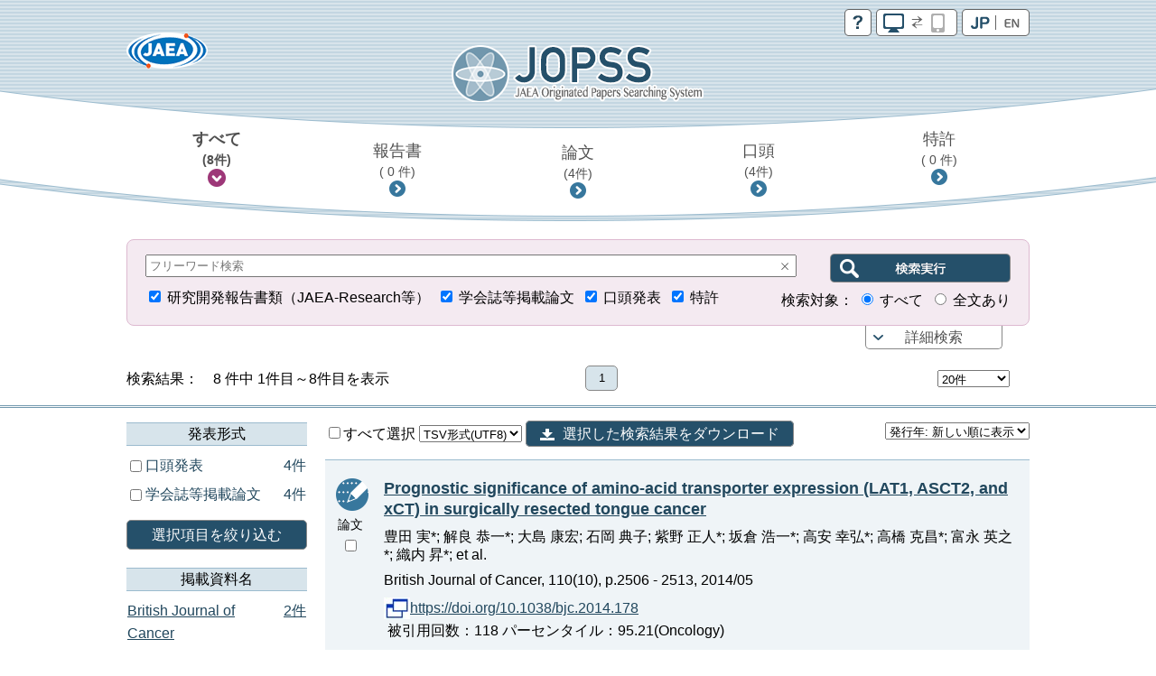

--- FILE ---
content_type: text/html;charset=utf-8
request_url: https://jopss.jaea.go.jp/search/servlet/search?author_yomi=Kaira,%20Kyoichi
body_size: 13058
content:
<!DOCTYPE html>
<html lang="ja">
<head>
	<meta charset="UTF-8"/>
	<meta http-equiv="X-UA-Compatible" content="IE=edge">
	<meta name="viewport" content="width=device-width, maximum-scale=1.0" />

	<meta http-equiv="Pragma" content="no-cache">
<meta http-equiv="Cache-Control" content="no-cache">
<meta http-equiv="Expires" content="0">

<!-- apiHtmlHeader_inter St -->
	<title>JOPSS:検索結果一覧</title>
	<link href="../css/jopss.css?20240502" rel="stylesheet" type="text/css">
	<link href="../css/theme_jopss/jquery-ui-1.13.3.custom.css" rel="stylesheet">
	<script>(function(w,d,s,l,i){w[l]=w[l]||[];w[l].push({'gtm.start':new Date().getTime(),event:'gtm.js'});var f=d.getElementsByTagName(s)[0],j=d.createElement(s),dl=l!='dataLayer'?'&l='+l:'';j.async=true;j.src='https://www.googletagmanager.com/gtm.js?id='+i+dl;f.parentNode.insertBefore(j,f);})(window,document,'script','dataLayer','GTM-KQ9BBSG');</script>
</head>
<body>
	<noscript><iframe src="https://www.googletagmanager.com/ns.html?id=GTM-KQ9BBSG"height="0" width="0" style="display:none;visibility:hidden"></iframe></noscript>
	<header class="head_default">
		<div class="head_link">
			<div class="head_jaea">
				<a href="https://www.jaea.go.jp/index.html" title="日本原子力研究開発機構(JAEA)" target="_blank"><img src="../images/logo_jaea.png" alt="JAEA"></a>
			</div>
			<div class="head_control">
				<ul>
					<li><a href="../common/inter/reading.html"><img src="../images/btn_help.png" alt="help"></a></li>
					<li><a id="switch_mobile" href="" class="pc"><img id="switchspicon" src="../images/btn_pc_on.png" alt="PC | SP"></a></li>
					<li><a href="?language=1&amp;ShowPage=1&amp;author_yomi=Kaira,&#37;20Kyoichi"><img src="../images/btn_jp_on.png" alt="JP | EN"></a></li>
				</ul>
				<div class="clear"></div>
			</div>
		</div>
		<div class="head_logo"><a href="interSearch"><img src="../images/logo_jopss.png" alt="JOPSS"></a></div>

		<nav>
			<ul>
				<li>
					<a href="javascript:void(0);" id="nav_a_all" data-value="研究開発報告書類,口頭発表,学会誌等掲載論文,特許" data-value_alt="JAEA Reports,Oral presentation,Journal Articles,Patent">
						すべて<br class="pcbr">
						<span class="hn_count" id="nav_all">（&nbsp;-&nbsp;件）</span>
					</a>
				</li>
				<li>
					<a href="javascript:void(0);" id="nav_a_houkoku" data-value="研究開発報告書類" data-value_alt="JAEA Reports">
						報告書<br class="pcbr">
						<span class="hn_count" id="nav_houkoku">（&nbsp;-&nbsp;件）</span>
					</a>
				</li>
				<li>
					<a href="javascript:void(0);" id="nav_a_ronbun" data-value="学会誌等掲載論文" data-value_alt="Journal Articles">
						論文<br class="pcbr">
						<span class="hn_count" id="nav_ronbun">（&nbsp;-&nbsp;件）</span>
					</a>
				</li>
				<li>
					<a href="javascript:void(0);" id="nav_a_koutou" data-value="口頭発表" data-value_alt="Oral presentation">
						口頭<br class="pcbr">
						<span class="hn_count" id="nav_koutou">（&nbsp;-&nbsp;件）</span>
					</a>
				</li>
				<li>
					<a href="javascript:void(0);" id="nav_a_tokkyo" data-value="特許" data-value_alt="Patent">
						特許<br class="pcbr">
						<span class="hn_count" id="nav_tokkyo">（&nbsp;-&nbsp;件）</span>
					</a>
				</li>
			</ul>
			<div id="nav_hidden_area"></div>
		</nav>
	</header>

	<section id="search_section">
		<form name="searchEasy" id="searchFormEasy" method="get" action="search">
			<div id="search_float">
				<div id="search_area">
					<div class="saLeft mgn10u">
						<span class="search_input">
							<div class="inputText">
								<input type="text" name="text1" class="text1" id="freeword" placeholder="フリーワード検索" value="">
								<div class="clearButton" data-input-name="text1"></div>
							</div>
							<input type="hidden" name="operate1" value="AND">
							<input type="hidden" name="item1" class="item1" value="ALL">
						</span>
					</div>
					<div class="saRight">
						<span class="search_btn">
							<input type="submit" class="search_btn_ja" value="" alt="検索実行">
						</span>
					</div>
					<div class="saLeft">
						<span class="search_group">
							<input type="checkbox" value="1" name="KE4" checked  id="detail_ke4">&nbsp;<label for="detail_ke4">研究開発報告書類（JAEA-Research等）</label>&nbsp;
						</span>
						<span class="search_group">
							<input type="checkbox" value="1" name="KE1" checked  id="detail_ke1">&nbsp;<label for="detail_ke1">学会誌等掲載論文</label>&nbsp;
						</span>
						<span class="search_group">
							<input type="checkbox" value="1" name="KE3" checked  id="detail_ke3">&nbsp;<label for="detail_ke3">口頭発表</label>&nbsp;
						</span>
						<span class="search_group">
							<input type="checkbox" value="1" name="KEP1" checked  id="detail_kep1">&nbsp;<label for="detail_kep1">特許</label>
						</span>
					</div>
					<div class="saRight">
						検索対象：
						<span class="search_group">
							<input type="radio" name="range" id="easy_range_all" value="0" checked >&nbsp;<label for="target01">すべて</label>&nbsp;
						</span>
						<span class="search_group">
							<input type="radio" name="range" id="easy_range_this_link" value="5" >&nbsp;<label for="target02">全文あり</label>
						</span>
					</div>

					<div id="search_detail" class="clear">
						<div class="search_group">
							<div class="search_title">報告書番号：</div>
							<div class="search_input">
								<div class="inputText">
									<input type="text" class="textRN" name="report_no" placeholder="JAEA-Research 20XX-XXX" data-value="">
									<div class="clearButton" data-input-name="report_no"></div>
								</div>
							</div>
							<div class="search_text">※&nbsp;半角英数字</div>
						</div>
						<div class="search_group">
							<div class="search_select_01">
								<select name="operate2"><option value="AND" >AND</option><option value="OR" >OR</option><option value="NOT" >NOT</option></select>
							</div>
							<div class="search_select_02">
								<select name="item2" class="item2"><option value="ALL" >全て</option>
<option value="title"  selected>標題</option>
<option value="abst" >要旨</option>
<option value="author_s" >著者氏名/[特]発明者名</option>
<option value="journal" >掲載資料名</option>
<option value="conference" >発表会議名</option>
<option value="kw" >キーワード</option>
<option value="field" >研究分野</option>
<option value="fc" >使用施設名</option>
<option value="shutugan" >特許出願番号</option>
<option value="aite" >受委託・共同研究相手機関</option>
<option value="tr" >他機関報告書番号</option>
<option value="pf" >プレスリリース</option>
<option value="ktkst" >プレスタイトル</option>
<option value="dnk" >[特]代表出願国</option>
<option value="ns" >[特]出願番号</option>
<option value="pnk" >[特]公開番号</option>
<option value="pid" >[特]登録番号</option>
<option value="wf" >[特]外国出願希望</option>
<option value="pns" >[特]PCT出願番号</option>
<option value="ens" >[特]EPC出願番号</option>
<option value="ipc" >[特]IPC</option>
<option value="kp" >[特]関連特許</option>
<option value="kdc" >[特]関連文献</option>
<option value="ktk" >[特]公開特許公報</option>
<option value="tkr" >[特]特許公報</option>
</select>
							</div>
							<div class="search_input">
								<div id="text2InputDiv" class="inputText">
									<input type="text" name="text2" class="text2" data-value="">
									<div id="text2ClearButton" class="clearButton" data-input-name="text2"></div>
								</div>
							</div>
						</div>
						<div class="search_group">
							<div class="search_select_01">
								<select name="operate3"><option value="AND" >AND</option><option value="OR" >OR</option><option value="NOT" >NOT</option></select>
							</div>
							<div class="search_select_02">
								<select name="item3" class="item3"><option value="ALL" >全て</option>
<option value="title" >標題</option>
<option value="abst" >要旨</option>
<option value="author_s"  selected>著者氏名/[特]発明者名</option>
<option value="journal" >掲載資料名</option>
<option value="conference" >発表会議名</option>
<option value="kw" >キーワード</option>
<option value="field" >研究分野</option>
<option value="fc" >使用施設名</option>
<option value="shutugan" >特許出願番号</option>
<option value="aite" >受委託・共同研究相手機関</option>
<option value="tr" >他機関報告書番号</option>
<option value="pf" >プレスリリース</option>
<option value="ktkst" >プレスタイトル</option>
<option value="dnk" >[特]代表出願国</option>
<option value="ns" >[特]出願番号</option>
<option value="pnk" >[特]公開番号</option>
<option value="pid" >[特]登録番号</option>
<option value="wf" >[特]外国出願希望</option>
<option value="pns" >[特]PCT出願番号</option>
<option value="ens" >[特]EPC出願番号</option>
<option value="ipc" >[特]IPC</option>
<option value="kp" >[特]関連特許</option>
<option value="kdc" >[特]関連文献</option>
<option value="ktk" >[特]公開特許公報</option>
<option value="tkr" >[特]特許公報</option>
</select>
							</div>
							<div class="search_input">
								<div id="text3InputDiv" class="inputText">
									<input type="text" name="text3" class="text3" data-value="Kaira, Kyoichi">
									<div id="text3ClearButton" class="clearButton" data-input-name="text3"></div>
								</div>

							</div>
						</div>
						<div class="search_group">
							<div class="search_select_01">
								<select name="operate4"><option value="AND" >AND</option><option value="OR" >OR</option><option value="NOT" >NOT</option></select>
							</div>
							<div class="search_select_02">
								<select name="item4" class="item4"><option value="ALL" >全て</option>
<option value="title" >標題</option>
<option value="abst" >要旨</option>
<option value="author_s" >著者氏名/[特]発明者名</option>
<option value="journal"  selected>掲載資料名</option>
<option value="conference" >発表会議名</option>
<option value="kw" >キーワード</option>
<option value="field" >研究分野</option>
<option value="fc" >使用施設名</option>
<option value="shutugan" >特許出願番号</option>
<option value="aite" >受委託・共同研究相手機関</option>
<option value="tr" >他機関報告書番号</option>
<option value="pf" >プレスリリース</option>
<option value="ktkst" >プレスタイトル</option>
<option value="dnk" >[特]代表出願国</option>
<option value="ns" >[特]出願番号</option>
<option value="pnk" >[特]公開番号</option>
<option value="pid" >[特]登録番号</option>
<option value="wf" >[特]外国出願希望</option>
<option value="pns" >[特]PCT出願番号</option>
<option value="ens" >[特]EPC出願番号</option>
<option value="ipc" >[特]IPC</option>
<option value="kp" >[特]関連特許</option>
<option value="kdc" >[特]関連文献</option>
<option value="ktk" >[特]公開特許公報</option>
<option value="tkr" >[特]特許公報</option>
</select>
							</div>
							<div class="search_input">
								<div id="text4InputDiv" class="inputText">
									<input type="text" name="text4" class="text4" data-value="">
									<div id="text4ClearButton" class="clearButton" data-input-name="text4"></div>
								</div>
							</div>
						</div>
						<div class="search_group">
							<div class="search_select_01">
								<select name="operate5"><option value="AND" >AND</option><option value="OR" >OR</option><option value="NOT" >NOT</option></select>
							</div>
							<div class="search_select_02">
								<select name="item5" class="item5"><option value="ALL" >全て</option>
<option value="title" >標題</option>
<option value="abst" >要旨</option>
<option value="author_s" >著者氏名/[特]発明者名</option>
<option value="journal" >掲載資料名</option>
<option value="conference"  selected>発表会議名</option>
<option value="kw" >キーワード</option>
<option value="field" >研究分野</option>
<option value="fc" >使用施設名</option>
<option value="shutugan" >特許出願番号</option>
<option value="aite" >受委託・共同研究相手機関</option>
<option value="tr" >他機関報告書番号</option>
<option value="pf" >プレスリリース</option>
<option value="ktkst" >プレスタイトル</option>
<option value="dnk" >[特]代表出願国</option>
<option value="ns" >[特]出願番号</option>
<option value="pnk" >[特]公開番号</option>
<option value="pid" >[特]登録番号</option>
<option value="wf" >[特]外国出願希望</option>
<option value="pns" >[特]PCT出願番号</option>
<option value="ens" >[特]EPC出願番号</option>
<option value="ipc" >[特]IPC</option>
<option value="kp" >[特]関連特許</option>
<option value="kdc" >[特]関連文献</option>
<option value="ktk" >[特]公開特許公報</option>
<option value="tkr" >[特]特許公報</option>
</select>
							</div>
							<div class="search_input">
								<div id="text5InputDiv" class="inputText">
									<input type="text" name="text5" class="text5" data-value="">
									<div id="text5ClearButton" class="clearButton" data-input-name="text5"></div>
								</div>
							</div>
						</div>
						<div class="search_group">
							<div class="search_select_01">
								<select name="operate6"><option value="AND" >AND</option><option value="OR" >OR</option><option value="NOT" >NOT</option></select>
							</div>
							<div class="search_select_02">
								<select name="item6" class="item6"><option value="py"  selected>発行年　　</option>
<option value="cy" >開催年　　</option>
<option value="pds" >[特]出願日</option>
<option value="pdk" >[特]公開日</option>
<option value="pdt" >[特]登録日</option>
</select>
							</div>
							<div id="text6Div" class="search_input">
								<div id="text6FromInputDiv" class="inputText">
									<input type="text" class="year" style="ime-mode:disabled" name="text6from" data-value="">
									<div id="text6FromClearButton" class="clearButton" data-input-name="text6from"></div>
								</div>
								&nbsp;年&nbsp;～&nbsp;
								<div id="text6ToInputDiv" class="inputText">
									<input type="text" class="year" style="ime-mode:disabled" name="text6to" data-value="">
									<div id="text6ToClearButton" class="clearButton" data-input-name="text6to"></div>
								</div>
								&nbsp;年
							</div>
							<div class="allClearArea">
								<a id="allClearButton" class="list-btn allClearButton" >全てクリア</a>
							</div>
						</div>
						<input type="hidden" id="FC_value_1" value="1号加速器">
<input type="hidden" id="FC_name_1" value="1号加速器">
<input type="hidden" id="FC_value_2" value="AGF(照射燃料試験施設)">
<input type="hidden" id="FC_name_2" value="AGF(照射燃料試験施設)">
<input type="hidden" id="FC_value_3" value="AMS(加速器質量分析装置)">
<input type="hidden" id="FC_name_3" value="AMS(加速器質量分析装置)">
<input type="hidden" id="FC_value_4" value="BECKY(バックエンド研究施設)">
<input type="hidden" id="FC_name_4" value="BECKY(バックエンド研究施設)">
<input type="hidden" id="FC_value_5" value="CIGMA（大型格納容器試験装置）">
<input type="hidden" id="FC_name_5" value="CIGMA（大型格納容器試験装置）">
<input type="hidden" id="FC_value_6" value="CLEAR(高度環境分析研究棟)">
<input type="hidden" id="FC_name_6" value="CLEAR(高度環境分析研究棟)">
<input type="hidden" id="FC_value_7" value="CPF(高レベル放射性物質研究施設)">
<input type="hidden" id="FC_name_7" value="CPF(高レベル放射性物質研究施設)">
<input type="hidden" id="FC_value_8" value="DCA(重水臨界実験室)">
<input type="hidden" id="FC_name_8" value="DCA(重水臨界実験室)">
<input type="hidden" id="FC_value_9" value="DOP-1,2(ウラン濃縮原型プラント)">
<input type="hidden" id="FC_name_9" value="DOP-1,2(ウラン濃縮原型プラント)">
<input type="hidden" id="FC_value_10" value="ENTRY(地層処分基盤研究施設)">
<input type="hidden" id="FC_name_10" value="ENTRY(地層処分基盤研究施設)">
<input type="hidden" id="FC_value_11" value="FBRサイクル研修施設">
<input type="hidden" id="FC_name_11" value="FBRサイクル研修施設">
<input type="hidden" id="FC_value_12" value="FCA(高速炉臨界実験装置)">
<input type="hidden" id="FC_name_12" value="FCA(高速炉臨界実験装置)">
<input type="hidden" id="FC_value_13" value="FMF(照射燃料集合体試験施設)">
<input type="hidden" id="FC_name_13" value="FMF(照射燃料集合体試験施設)">
<input type="hidden" id="FC_value_14" value="FNS(核融合炉物理用中性子源施設)">
<input type="hidden" id="FC_name_14" value="FNS(核融合炉物理用中性子源施設)">
<input type="hidden" id="FC_value_15" value="FRS(放射線標準施設)">
<input type="hidden" id="FC_name_15" value="FRS(放射線標準施設)">
<input type="hidden" id="FC_value_16" value="HTTR(高温工学試験研究炉)">
<input type="hidden" id="FC_name_16" value="HTTR(高温工学試験研究炉)">
<input type="hidden" id="FC_value_17" value="IFMIF/EVEDA開発試験棟">
<input type="hidden" id="FC_name_17" value="IFMIF/EVEDA開発試験棟">
<input type="hidden" id="FC_value_18" value="J-PARC加速器">
<input type="hidden" id="FC_name_18" value="J-PARC加速器">
<input type="hidden" id="FC_value_19" value="J-PARC原子核素粒子実験施設">
<input type="hidden" id="FC_name_19" value="J-PARC原子核素粒子実験施設">
<input type="hidden" id="FC_value_20" value="J-PARC核変換実験施設">
<input type="hidden" id="FC_name_20" value="J-PARC核変換実験施設">
<input type="hidden" id="FC_value_21" value="J-PARC物質・生命科学実験施設">
<input type="hidden" id="FC_name_21" value="J-PARC物質・生命科学実験施設">
<input type="hidden" id="FC_value_22" value="JFT-2M(高性能トカマク試験装置)">
<input type="hidden" id="FC_name_22" value="JFT-2M(高性能トカマク試験装置)">
<input type="hidden" id="FC_value_23" value="JMTR(材料試験炉)">
<input type="hidden" id="FC_name_23" value="JMTR(材料試験炉)">
<input type="hidden" id="FC_value_24" value="JRR-3M(研究炉3)">
<input type="hidden" id="FC_name_24" value="JRR-3M(研究炉3)">
<input type="hidden" id="FC_value_25" value="JRR-3実験利用棟(第2棟)">
<input type="hidden" id="FC_name_25" value="JRR-3実験利用棟(第2棟)">
<input type="hidden" id="FC_value_26" value="JRR-4(研究炉4)">
<input type="hidden" id="FC_name_26" value="JRR-4(研究炉4)">
<input type="hidden" id="FC_value_27" value="JT-60(臨界プラズマ試験装置)">
<input type="hidden" id="FC_name_27" value="JT-60(臨界プラズマ試験装置)">
<input type="hidden" id="FC_value_28" value="LSTF(大型非定常試験装置)">
<input type="hidden" id="FC_name_28" value="LSTF(大型非定常試験装置)">
<input type="hidden" id="FC_value_29" value="MARS(もんじゅシュミレータ)">
<input type="hidden" id="FC_name_29" value="MARS(もんじゅシュミレータ)">
<input type="hidden" id="FC_value_30" value="MMF(照射材料試験施設)">
<input type="hidden" id="FC_name_30" value="MMF(照射材料試験施設)">
<input type="hidden" id="FC_value_31" value="NSRR(原子炉安全性研究炉)">
<input type="hidden" id="FC_name_31" value="NSRR(原子炉安全性研究炉)">
<input type="hidden" id="FC_value_32" value="OP-1,2(濃縮工学施設)">
<input type="hidden" id="FC_name_32" value="OP-1,2(濃縮工学施設)">
<input type="hidden" id="FC_value_33" value="PBEF(粒子工学試験装置)">
<input type="hidden" id="FC_name_33" value="PBEF(粒子工学試験装置)">
<input type="hidden" id="FC_value_34" value="QTF(量子工学試験施設)">
<input type="hidden" id="FC_name_34" value="QTF(量子工学試験施設)">
<input type="hidden" id="FC_value_35" value="QUALITY(地層処分放射化学研究施設)">
<input type="hidden" id="FC_name_35" value="QUALITY(地層処分放射化学研究施設)">
<input type="hidden" id="FC_value_36" value="RFEF(燃料試験施設)">
<input type="hidden" id="FC_name_36" value="RFEF(燃料試験施設)">
<input type="hidden" id="FC_value_37" value="RI製造棟">
<input type="hidden" id="FC_name_37" value="RI製造棟">
<input type="hidden" id="FC_value_38" value="SETF(超伝導工学試験装置)">
<input type="hidden" id="FC_name_38" value="SETF(超伝導工学試験装置)">
<input type="hidden" id="FC_value_39" value="SPring-8(大型放射光施設)">
<input type="hidden" id="FC_name_39" value="SPring-8(大型放射光施設)">
<input type="hidden" id="FC_value_40" value="STACY(定常臨界実験装置)">
<input type="hidden" id="FC_name_40" value="STACY(定常臨界実験装置)">
<input type="hidden" id="FC_value_41" value="TCA(軽水臨界実験装置)">
<input type="hidden" id="FC_name_41" value="TCA(軽水臨界実験装置)">
<input type="hidden" id="FC_value_42" value="THYNC(核熱結合試験装置)">
<input type="hidden" id="FC_name_42" value="THYNC(核熱結合試験装置)">
<input type="hidden" id="FC_value_43" value="TIARA(イオン照射研究施設)">
<input type="hidden" id="FC_name_43" value="TIARA(イオン照射研究施設)">
<input type="hidden" id="FC_value_44" value="TPL(トリチウムプロセス研究棟）">
<input type="hidden" id="FC_name_44" value="TPL(トリチウムプロセス研究棟）">
<input type="hidden" id="FC_value_45" value="TPTF(小型定常二相流実験装置)">
<input type="hidden" id="FC_name_45" value="TPTF(小型定常二相流実験装置)">
<input type="hidden" id="FC_value_46" value="TRACY(過渡臨界実験装置)">
<input type="hidden" id="FC_name_46" value="TRACY(過渡臨界実験装置)">
<input type="hidden" id="FC_value_47" value="TVF(ガラス固化技術開発施設)">
<input type="hidden" id="FC_name_47" value="TVF(ガラス固化技術開発施設)">
<input type="hidden" id="FC_value_48" value="Tキューブレーザー施設">
<input type="hidden" id="FC_name_48" value="Tキューブレーザー施設">
<input type="hidden" id="FC_value_49" value="UWTF(第二ウラン廃棄物処理施設)">
<input type="hidden" id="FC_name_49" value="UWTF(第二ウラン廃棄物処理施設)">
<input type="hidden" id="FC_value_50" value="VHTRC(高温ガス炉臨界実験装置)">
<input type="hidden" id="FC_name_50" value="VHTRC(高温ガス炉臨界実験装置)">
<input type="hidden" id="FC_value_51" value="WASTEF(廃棄物安全試験施設)">
<input type="hidden" id="FC_name_51" value="WASTEF(廃棄物安全試験施設)">
<input type="hidden" id="FC_value_52" value="ふげん(新型転換炉原型炉)">
<input type="hidden" id="FC_name_52" value="ふげん(新型転換炉原型炉)">
<input type="hidden" id="FC_value_53" value="もんじゅ(高速増殖炉原型炉)">
<input type="hidden" id="FC_name_53" value="もんじゅ(高速増殖炉原型炉)">
<input type="hidden" id="FC_value_54" value="ウラン濃縮研究棟">
<input type="hidden" id="FC_name_54" value="ウラン濃縮研究棟">
<input type="hidden" id="FC_value_55" value="クリプトン回収技術開発施設">
<input type="hidden" id="FC_name_55" value="クリプトン回収技術開発施設">
<input type="hidden" id="FC_value_56" value="コバルト60照射施設">
<input type="hidden" id="FC_name_56" value="コバルト60照射施設">
<input type="hidden" id="FC_value_57" value="タンデム加速器">
<input type="hidden" id="FC_name_57" value="タンデム加速器">
<input type="hidden" id="FC_value_58" value="バックエンド技術開発建家">
<input type="hidden" id="FC_name_58" value="バックエンド技術開発建家">
<input type="hidden" id="FC_value_59" value="プラント過渡応答試験装置">
<input type="hidden" id="FC_name_59" value="プラント過渡応答試験装置">
<input type="hidden" id="FC_value_60" value="プルトニウム廃棄物処理開発施設">
<input type="hidden" id="FC_name_60" value="プルトニウム廃棄物処理開発施設">
<input type="hidden" id="FC_value_61" value="プルトニウム燃料製造施設">
<input type="hidden" id="FC_name_61" value="プルトニウム燃料製造施設">
<input type="hidden" id="FC_value_62" value="プルトニウム研究1棟">
<input type="hidden" id="FC_name_62" value="プルトニウム研究1棟">
<input type="hidden" id="FC_value_63" value="プルトニウム転換技術開発施設">
<input type="hidden" id="FC_name_63" value="プルトニウム転換技術開発施設">
<input type="hidden" id="FC_value_64" value="ペレトロン年代測定装置">
<input type="hidden" id="FC_name_64" value="ペレトロン年代測定装置">
<input type="hidden" id="FC_value_65" value="再処理施設">
<input type="hidden" id="FC_name_65" value="再処理施設">
<input type="hidden" id="FC_value_66" value="原型炉R\&D棟">
<input type="hidden" id="FC_name_66" value="原型炉R\&D棟">
<input type="hidden" id="FC_value_67" value="大型計算機・スパコン（大洗）">
<input type="hidden" id="FC_name_67" value="大型計算機・スパコン（大洗）">
<input type="hidden" id="FC_value_68" value="大型計算機・スパコン（東海）">
<input type="hidden" id="FC_name_68" value="大型計算機・スパコン（東海）">
<input type="hidden" id="FC_value_69" value="大型計算機・スパコン（柏）">
<input type="hidden" id="FC_name_69" value="大型計算機・スパコン（柏）">
<input type="hidden" id="FC_value_70" value="大型計算機・スパコン（那珂）">
<input type="hidden" id="FC_name_70" value="大型計算機・スパコン（那珂）">
<input type="hidden" id="FC_value_71" value="大型計算機・スパコン（関西）">
<input type="hidden" id="FC_name_71" value="大型計算機・スパコン（関西）">
<input type="hidden" id="FC_value_72" value="安全基礎工学試験棟">
<input type="hidden" id="FC_name_72" value="安全基礎工学試験棟">
<input type="hidden" id="FC_value_73" value="常陽(高速増殖炉実験炉)">
<input type="hidden" id="FC_name_73" value="常陽(高速増殖炉実験炉)">
<input type="hidden" id="FC_value_74" value="廃棄物処理場(減容処理棟)">
<input type="hidden" id="FC_name_74" value="廃棄物処理場(減容処理棟)">
<input type="hidden" id="FC_value_75" value="廃棄物処理場(第2廃棄物処理棟)">
<input type="hidden" id="FC_name_75" value="廃棄物処理場(第2廃棄物処理棟)">
<input type="hidden" id="FC_value_76" value="廃棄物処理場(第2廃棄物処理棟を除く)">
<input type="hidden" id="FC_name_76" value="廃棄物処理場(第2廃棄物処理棟を除く)">
<input type="hidden" id="FC_value_77" value="構造物強度確性試験施設">
<input type="hidden" id="FC_name_77" value="構造物強度確性試験施設">
<input type="hidden" id="FC_value_78" value="機械化工特研">
<input type="hidden" id="FC_name_78" value="機械化工特研">
<input type="hidden" id="FC_value_79" value="深地層研究所">
<input type="hidden" id="FC_name_79" value="深地層研究所">
<input type="hidden" id="FC_value_80" value="環境シミュレーション試験棟">
<input type="hidden" id="FC_name_80" value="環境シミュレーション試験棟">
<input type="hidden" id="FC_value_81" value="第4研究棟">
<input type="hidden" id="FC_name_81" value="第4研究棟">
<input type="hidden" id="FC_value_82" value="製錬転換施設">
<input type="hidden" id="FC_name_82" value="製錬転換施設">
<input type="hidden" id="FC_value_83" value="計算機・遠隔実験棟">
<input type="hidden" id="FC_name_83" value="計算機・遠隔実験棟">
<input type="hidden" id="FC_value_84" value="超深地層研究所">
<input type="hidden" id="FC_name_84" value="超深地層研究所">
<input type="hidden" id="FC_value_85" value="電子加速器">
<input type="hidden" id="FC_name_85" value="電子加速器">
<input type="hidden" id="FC_value_86" value="高速炉安全性試験施設">
<input type="hidden" id="FC_name_86" value="高速炉安全性試験施設">

						<input type="hidden" id="Field_value_1" value="高温ガス炉水素・熱利用研究">
<input type="hidden" id="Field_name_1" value="高温ガス炉水素・熱利用研究">
<input type="hidden" id="Field_value_2" value="高速炉研究開発">
<input type="hidden" id="Field_name_2" value="高速炉研究開発">
<input type="hidden" id="Field_value_3" value="先端原子力科学研究">
<input type="hidden" id="Field_name_3" value="先端原子力科学研究">
<input type="hidden" id="Field_value_4" value="原子力基礎基盤研究">
<input type="hidden" id="Field_name_4" value="原子力基礎基盤研究">
<input type="hidden" id="Field_value_5" value="中性子や放射光を利用した研究開発">
<input type="hidden" id="Field_name_5" value="中性子や放射光を利用した研究開発">
<input type="hidden" id="Field_value_6" value="核不拡散・核セキュリティ科学技術開発">
<input type="hidden" id="Field_name_6" value="核不拡散・核セキュリティ科学技術開発">
<input type="hidden" id="Field_value_7" value="バックエンド対策及び再処理技術に係る研究開発">
<input type="hidden" id="Field_name_7" value="バックエンド対策及び再処理技術に係る研究開発">
<input type="hidden" id="Field_value_8" value="安全研究">
<input type="hidden" id="Field_name_8" value="安全研究">

						<input type="hidden" name="language" value="0">
						<input type="hidden" name="sort" value="1">

						<input type="hidden" name="from" value="" />
						<input type="hidden" name="to" value="" />
						<input type="hidden" name="CYStart" value="" />
						<input type="hidden" name="CYEnd" value="" />

						<input type="text" name="nd_type" style="display:none" />
						<input type="text" name="nd_type2" style="display:none" />
						<input type="text" name="nd_journal" style="display:none" />
						<input type="text" name="nd_conference" style="display:none" />
						<input type="text" name="nd_author" style="display:none" />
						<input type="text" name="nd_keyword" style="display:none" />
						<input type="text" name="nd_lang" style="display:none" />
						<input type="text" name="nd_publicationYear" style="display:none" />
						<input type="text" name="nd_holdingYear" style="display:none" />
						<input type="hidden" id="defaultItem2" value="title" />
						<input type="hidden" id="defaultItem3" value="author_s" />
						<input type="hidden" id="defaultItem4" value="journal" />
						<input type="hidden" id="defaultItem5" value="conference" />
						<input type="hidden" id="defaultItem6" value="py" />

						<input type="text" name="flg_ndParam" style="display:none" value="1"/>
					</div>
				</div>
				<div id="search_area_btn">
					<p><a href="javascript:controlSearchDetail();">詳細検索</a></p>
				</div>
			</div>
		</form>
	</section>
	<section id="list-section">
		<div class="list_number">
			<div class="l_num_left">
				検索結果：　8&nbsp;件中 1件目～8件目を表示
			</div>
			<div class="l_num_center">
				<ul>
					<li class="active">1</li>
				</ul>
			</div>
			<div class="l_num_right">
				<div class="spnone">
					<select name="cnt" class="cnt" style="width:80px">
						<option value="20" selected >20件</option>
						<option value="50" >50件</option>
						<option value="100" >100件</option>
					</select>
					<input type="text" name="page" class="page" value="1" style="visibility:hidden;width:10px">
				</div>
			</div>
		</div>

		<div id="list_area">
		<div class="pcnone"><a class="list-category-btn"></a></div>
		<div class="list-contents">

		<!-- apiHtmlHeader_inter Ed --><!-- apiHtmlSide_inter St -->
<div class="list-drawr">
	<div class="list-category">
			<div id="nallowdown_type">
            	<h2>発表形式</h2>
	            <div class="subcontent">
					<p class="loading">Initialising ...</p>
				</div>
			</div>
            <a href="#" id="refine_type" class="list-btn clear mgn20u mgn10t">選択項目を絞り込む</a>
            <div id="nallowdown_journal">
	            <h2>掲載資料名</h2>
	            <div class="subcontent">
					<p class="loading">Initialising ...</p>
				</div>
			</div>
			<div id="nallowdown_conference">
            	<h2>発表会議名</h2>
            	<div class="subcontent">
					<p class="loading">Initialising ...</p>
				</div>
            </div>
            <div id="nallowdown_author">
            	<h2>筆頭著者名</h2>
            	<div class="subcontent">
					<p class="loading">Initialising ...</p>
				</div>
            </div>
            <div id="nallowdown_keyword">
            	<h2>キーワード</h2>
            	<div class="subcontent">
					<p class="loading">Initialising ...</p>
				</div>
            </div>
            <div id="nallowdown_lang">
            	<h2>発表言語</h2>
            	<div class="subcontent">
					<p class="loading">Initialising ...</p>
				</div>
            </div>
            <div id="nallowdown_publicationYear">
            	<h2>発行年</h2>
            	<div class="subcontent">
					<p class="loading">Initialising ...</p>
				</div>
            </div>
            <div id="nallowdown_holdingYear">
            	<h2>開催年</h2>
            	<div class="subcontent">
					<p class="loading">Initialising ...</p>
				</div>
            </div>
	</div>
</div> <!-- content_side_left -->

<div class="list-result">
<div class="lr-control">
<form name="export" id="exportForm" method="post" action="export" style="display:inline;">
<input type="hidden" name="sort" value="1">
<input type="hidden" name="cnt" value="20">
<label>
	<input type="checkbox" name="exportCheckAll" id="exportCheckAll" value="1" />すべて選択
</label>
<select name="exportFormat" id="exportFormat">
	<!-- <option value="">エクスポート方法を選択</option> -->
	<option value="refer_biblx">Refer/BiblX形式</option>
	<option value="bibtex">BibTeX形式</option>
	<option value="tsv_utf8" selected>TSV形式(UTF8)</option>
</select>
<a id="exportExec" title="選択した検索結果をダウンロード" class="btn-download">選択した検索結果をダウンロード</a>
</form>
<select  name="sort" class="sort select fRight">
<option value="1"  selected>発行年: 新しい順に表示</option>
<option value="2" >発行年: 古い順に表示</option>
<option value="7" >開催年: 新しい順に表示</option>
<option value="8" >開催年: 古い順に表示</option>
<option value="32" >和文標題: 昇順</option>
<option value="31" >和文標題: 降順</option>
<option value="34" >英文標題: 昇順</option>
<option value="33" >英文標題: 降順</option>
<option value="10" >発表会議名: 昇順</option>
<option value="9" >発表会議名: 降順</option>
<option value="12" >掲載資料名: 昇順</option>
<option value="11" >掲載資料名: 降順</option>
<option value="16" >レポート番号: 昇順</option>
<option value="15" >レポート番号: 降順</option>
<option value="14" >発表形式(コード): 昇順</option>
<option value="13" >発表形式(コード): 降順</option>
<option value="36" >被引用回数: 昇順</option>
<option value="35" >被引用回数: 降順</option>
<option value="38" >パーセンタイル: 昇順</option>
<option value="37" >パーセンタイル: 降順</option>
<option value="40" >[特許]SEQ-No 昇順</option>
<option value="39" >[特許]SEQ-No 降順</option>
<option value="42" >[特許]出願日 昇順</option>
<option value="41" >[特許]出願日 降順</option>
<option value="44" >[特許]公開日 昇順</option>
<option value="43" >[特許]公開日 降順</option>
<option value="46" >[特許]登録日 昇順</option>
<option value="45" >[特許]登録日 降順</option>
<option value="48" >[特許]出願番号 昇順</option>
<option value="47" >[特許]出願番号 降順</option>
<option value="50" >[特許]公開番号 昇順</option>
<option value="49" >[特許]公開番号 降順</option>
<option value="52" >[特許]登録番号 昇順</option>
<option value="51" >[特許]登録番号 降順</option>
</select>

</div>
<div class="list-catalog">
<!-- apiHtmlSide_inter Ed --><!-- apiHtmlResult_inter St -->
<div class="l-c-item bg-blue">
	<div class="list-catalog-classification i-thesis lcc-icon">
		<p>論文</p>
		<input type="checkbox" name="exp_tn" id="classification" value="5043290">
	</div>
	<div class="list-catalog-contents">
		<h2><a href="search?5043290" onclick="showResultDetail('5043290'); return false;">Prognostic significance of amino-acid transporter expression &#40;LAT1, ASCT2, and xCT&#41; in surgically resected tongue cancer</a></h2>
		<p>豊田 実*; 解良 恭一*; 大島 康宏; 石岡 典子; 紫野 正人*; 坂倉 浩一*; 高安 幸弘*; 高橋 克昌*; 富永 英之*; 織内 昇*; et al.</p>
		<p>British Journal of Cancer,&nbsp;110(10),&nbsp;p.2506&nbsp;-&nbsp;2513,&nbsp;2014/05</p>
		<p class="lcc-icontext window"><div class="list_url"><a href="https://doi.org/10.1038/bjc.2014.178" target="_blank"><img src='/search/images/link_image.jpg' alt=''><span>https://doi.org/10.1038/bjc.2014.178</span></a></div>&nbsp;被引用回数：118&nbsp;パーセンタイル：95.21(Oncology)</p>
		<p class="lcc-text">Amino-acid transporters are necessary for the tumor cell growth and survival, and play a crucial role in the development of cancer. But, it remains unclear about the prognostic significance of L-type amino acid transporter 1 &#40;LAT1&#41;, System ASC amino acid transporter 2 &#40;ASCT2&#41; and xCT expression in patients with tongue cancer. We conducted the clinicopathological study to investigate the protein expression of these amino acid transporters in tongue cancer. Eighty-five patients with surgically resected tongue cancer were evaluated. Tumor sections were stained by immunohistochemistry for LAT1, ASCT2, xCT, CD98, Ki-67, CD34 and p53. The expression of LAT1 and ASCT2 was significantly associated with disease staging, lymph node metastasis, lymphatic permeation, vascular invasion, CD98 expression and cell proliferation &#40;Ki-67&#41;. xCT expression indicated a significant association with advanced stage and tumor factor, correlated with CD98. By univariate analysis, both LAT1 and ASCT2 had a significant relationship with prognosis. Multivariate analysis confirmed that LAT1 were independent prognostic factors for predicting poor prognosis. These results suggest that LAT1 and ASCT2 can serve as a significant prognostic factor for predicting worse outcome after surgical treatment and may play an important role in the development and pathogenesis for tongue cancer.</p>
	</div>
</div>
<!-- apiHtmlResult_inter Ed --><!-- apiHtmlResult_inter St -->
<div class="l-c-item">
	<div class="list-catalog-classification i-thesis lcc-icon">
		<p>論文</p>
		<input type="checkbox" name="exp_tn" id="classification" value="5041280">
	</div>
	<div class="list-catalog-contents">
		<h2><a href="search?5041280" onclick="showResultDetail('5041280'); return false;">Biological significance of fluorine-18-<img src='/search/images/EROGC1DQNBQSI.gif' alt="$$alpha$$">-methyltyrosine &#40;FAMT&#41; uptake on PET in patients with oesophageal cancer</a></h2>
		<p>鈴木 茂正*; 解良 恭一*; 大島 康宏; 石岡 典子; 宗田 真*; 横堀 武彦*; 宮崎 達也*; 織内 昇*; 富永 英之*; 金井 好克*; et al.</p>
		<p>British Journal of Cancer,&nbsp;110(8),&nbsp;p.1985&nbsp;-&nbsp;1991,&nbsp;2014/04</p>
		<p class="lcc-icontext window"><div class="list_url"><a href="https://doi.org/10.1038/bjc.2014.142" target="_blank"><img src='/search/images/link_image.jpg' alt=''><span>https://doi.org/10.1038/bjc.2014.142</span></a></div>&nbsp;被引用回数：27&nbsp;パーセンタイル：60.76(Oncology)</p>
		<p class="lcc-text">Fluorine-18-<img src='/search/images/EROGC1DQNBQSI.gif' alt="$$alpha$$">-methyltyrosine &#40;FAMT&#41; as an amino acid tracer for positron emission tomography &#40;PET&#41; is useful for detecting human neoplasms. FAMT is accumulated in tumor cells solely via L-type amino acid transporter 1 &#40;LAT1&#41;. This study was conducted to investigate the biological significance of FAMT uptake in patients with esophageal cancer. From April 2008 to December 2011, 42 patients with esophageal cancer underwent both FAMT PET and FDG PET before surgical treatment. The immunohistochemical analysis of LAT1, CD98, Ki-67, CD34, p53, p-Akt and p-mTOR was performed on the primary lesions. <img src='/search/images/PNOGS3BAJFXCA3TJORZG45I.gif' alt="${it In vitro}$"> experiments were performed to examine the mechanism of FAMT uptake using LAT1 inhibitor, 2-aminobicyclo-&#40;2,2,1&#41;-heptane-2-carboxylic acid &#40;BCH&#41;. High uptake of FAMT was significantly associated with advanced stage, lymph node metastasis and the expression of LAT1, CD98, Ki-67 and CD34. LAT1 expression yielded a statistically significant correlation with CD98 expression, cell proliferation, angiogenesis and glucose metabolism. <img src='/search/images/PNOGS3BAJFXCA3TJORZG45I.gif' alt="${it In vitro}$"> experiments revealed that FAMT was specifically transported by LAT1. The uptake of FAMT within tumor cells is determined by the LAT1 expression and correlated with cell proliferation and angiogenesis in esophageal cancer. The present experiments also confirmed the presence of LAT1 as an underlying mechanism of FAMT accumulation.</p>
	</div>
</div>
<!-- apiHtmlResult_inter Ed --><!-- apiHtmlResult_inter St -->
<div class="l-c-item bg-blue">
	<div class="list-catalog-classification i-thesis lcc-icon">
		<p>論文</p>
		<input type="checkbox" name="exp_tn" id="classification" value="5038485">
	</div>
	<div class="list-catalog-contents">
		<h2><a href="search?5038485" onclick="showResultDetail('5038485'); return false;">Clinical significance of L-type amino acid transporter 1 expression as a prognostic marker and potential of new targeting therapy in biliary tract cancer</a></h2>
		<p>解良 恭一*; 須納瀬 豊*; 大島 康宏; 石岡 典子; 荒川 和久*; 小川 哲史*; 砂長 則明*; 清水 公裕*; 富永 英之*; 織内 昇*; et al.</p>
		<p>BMC Cancer,&nbsp;13,&nbsp;p.482_1&nbsp;-&nbsp;482_12,&nbsp;2013/10</p>
		<p class="lcc-icontext window"><div class="list_url"><a href="https://doi.org/10.1186/1471-2407-13-482" target="_blank"><img src='/search/images/link_image.jpg' alt=''><span>https://doi.org/10.1186/1471-2407-13-482</span></a></div>&nbsp;被引用回数：83&nbsp;パーセンタイル：89.45(Oncology)</p>
		<p class="lcc-text">The expression of L-type amino acid transporter 1 &#40;LAT1&#41; has been described to play essential roles in tumor growth and survival. However, it remains unclear about the clinicopathological significance of LAT1 expression in biliary tract cancer. This study was conducted to determine clinical significance of LAT1 expression and investigate whether LAT1 could be a new therapeutic target for biliary tract cancer. A total of 139 consecutive patients with resected pathologic stage I-IV biliary tract adenocarcinoma were retrospectively reviewed. Tumor sections were stained by immunohistochemistry for LAT1, CD98, Ki-67, microvessel density determined by CD34 and p53. Further, anti-tumor activity of LAT inhibitor, 2-aminobicyclo-&#40;2,2,1&#41;-heptane-2-carboxylic acid &#40;BCH&#41; was investigated using cholangiocarcinoma cell line. The expression of LAT1 was recognized in 64&#37; of total patients, and closely correlated with CD98 expression, lymphatic metastases, cell proliferation and angiogenesis, and was a significant indicator for predicting poor outcome after surgery. Experiments showed that BCH significantly suppressed the tumor growth and BCH yielded an additive therapeutic efficacy to gemcitabine and 5-FU. A cooperative high expression of LAT1 with CD98 is a promising pathological marker to predict the outcome in biliary tract adenocarcinoma. Inhibition of LAT1 may be an effective targeted therapy for this distressing disease.</p>
	</div>
</div>
<!-- apiHtmlResult_inter Ed --><!-- apiHtmlResult_inter St -->
<div class="l-c-item">
	<div class="list-catalog-classification i-thesis lcc-icon">
		<p>論文</p>
		<input type="checkbox" name="exp_tn" id="classification" value="5035282">
	</div>
	<div class="list-catalog-contents">
		<h2><a href="search?5035282" onclick="showResultDetail('5035282'); return false;">Biological evaluation of 3-[<img src='/search/images/ERPHWMJYPUSA.gif' alt="$$^{18}$$">F]fluoro-<img src='/search/images/EROGC1DQNBQSI.gif' alt="$$alpha$$">-methyl-D-tyrosine &#40;D-[<img src='/search/images/ERPHWMJYPUSA.gif' alt="$$^{18}$$">F]FAMT&#41; as a novel amino acid tracer for positron emission tomography</a></h2>
		<p>大島 康宏; 花岡 宏史*; 富永 英之*; 金井 好克*; 解良 恭一*; 山口 藍子*; 永森 收志*; 織内 昇*; 対馬 義人*; 遠藤 啓吾*; et al.</p>
		<p>Annals of Nuclear Medicine,&nbsp;27(4),&nbsp;p.314&nbsp;-&nbsp;324,&nbsp;2013/05</p>
		<p class="lcc-icontext window"><div class="list_url"><a href="https://doi.org/10.1007/s12149-013-0687-7" target="_blank"><img src='/search/images/link_image.jpg' alt=''><span>https://doi.org/10.1007/s12149-013-0687-7</span></a></div>&nbsp;被引用回数：18&nbsp;パーセンタイル：55.26(Radiology, Nuclear Medicine &amp; Medical Imaging)</p>
		<p class="lcc-text">Since D-amino acid is not distributed much in the non-target organs and is rapidly excreted in the urine, radiotracer using D-amino acid would allow clear PET image of the tumor early after administration. In this study, we prepared 3-[<img src='/search/images/ERPHWMJYPUSA.gif' alt="$$^{18}$$">F]fluoro-<img src='/search/images/EROGC1DQNBQSI.gif' alt="$$alpha$$">-methyl-D-tyrosine &#40;D-[<img src='/search/images/ERPHWMJYPUSA.gif' alt="$$^{18}$$">F]FAMT&#41; and evaluated its usefulness. In biodistribution studies, D-[<img src='/search/images/ERPHWMJYPUSA.gif' alt="$$^{18}$$">F]FAMT showed rapid clearance from the blood, marked accumulation and retention in the tumor and low accumulation in non-target organs. The amount of D-[<img src='/search/images/ERPHWMJYPUSA.gif' alt="$$^{18}$$">F]FAMT in the tumor was also lowered, tumor-to-blood ratio and tumor-to-muscle ratio of D-[<img src='/search/images/ERPHWMJYPUSA.gif' alt="$$^{18}$$">F]FAMT were similar to those of correspondign L-isomer, 3-[<img src='/search/images/ERPHWMJYPUSA.gif' alt="$$^{18}$$">F]fluoro-<img src='/search/images/EROGC1DQNBQSI.gif' alt="$$alpha$$">-methyl-L-tyrosine &#40;L-[<img src='/search/images/ERPHWMJYPUSA.gif' alt="$$^{18}$$">F]FAMT&#41;, at every timepoint. Consequently, PET imaging with D-[<img src='/search/images/ERPHWMJYPUSA.gif' alt="$$^{18}$$">F]FAMT could not show clear image of the tumor early after the administration. However, D-[<img src='/search/images/ERPHWMJYPUSA.gif' alt="$$^{18}$$">F]FAMT enabled higher tumor-to-background contrast than L-[<img src='/search/images/ERPHWMJYPUSA.gif' alt="$$^{18}$$">F]FAMT. In conclusions, D-[<img src='/search/images/ERPHWMJYPUSA.gif' alt="$$^{18}$$">F]FAMT showed rapid blood clearance, low accumulation in non-target organs, and tumor-selective image compared with L-[<img src='/search/images/ERPHWMJYPUSA.gif' alt="$$^{18}$$">F]FAMT. Thus, D-[<img src='/search/images/ERPHWMJYPUSA.gif' alt="$$^{18}$$">F]FAMT could potentially serve as a novel PET tracer for imaging malignant tumors.</p>
	</div>
</div>
<!-- apiHtmlResult_inter Ed --><!-- apiHtmlResult_inter St -->
<div class="l-c-item bg-blue">
	<div class="list-catalog-classification i-oral lcc-icon">
		<p>口頭</p>
		<input type="checkbox" name="exp_tn" id="classification" value="5037303">
	</div>
	<div class="list-catalog-contents">
		<h2><a href="search?5037303" onclick="showResultDetail('5037303'); return false;">Biological evaluation of 3-[<img src='/search/images/ERPHWMJYPUSA.gif' alt="$$^{18}$$">F]fluoro-<img src='/search/images/EROGC1DQNBQSI.gif' alt="$$alpha$$">-methyl-D-tyrosine &#40;D-[<img src='/search/images/ERPHWMJYPUSA.gif' alt="$$^{18}$$">F]FAMT&#41; as a novel amino acid tracer for positron emission tomography</a></h2>
		<p>大島 康宏; 花岡 宏史*; 富永 英之*; 金井 好克*; 解良 恭一*; 山口 藍子*; 永森 收志*; 織内 昇*; 対馬 義人*; 遠藤 啓吾*; et al.</p>
		<p>no journal,&nbsp;,&nbsp;</p>
		<p class="lcc-icontext window"></p>
		<p class="lcc-text">3-[<img src='/search/images/ERPHWMJYPUSA.gif' alt="$$^{18}$$">F]Fluoro-<img src='/search/images/EROGC1DQNBQSI.gif' alt="$$alpha$$">-methyl-L-tyrosine &#40;L-[<img src='/search/images/ERPHWMJYPUSA.gif' alt="$$^{18}$$">F]FAMT&#41; is a useful amino acid tracer, and it is selectively accumulated in the tumor without an incorporation in the protein synthesis. However, L-[<img src='/search/images/ERPHWMJYPUSA.gif' alt="$$^{18}$$">F]FAMT is highly retained in the kidney, which causes the reduction of sensitivity for tumor detection by positron emission tomography &#40;PET&#41;. L-amino acids have corresponding D-isomers which have some favorable properties for development of PET tracers. Since mammals rarely use D-amino acids for their biological activity, D-amino acids would not be taken up by the normal tissues. In addition, D-amino acids are highly excreted in the urine compared with L-isomers, and rapidly cleared from the circulation. Thus, D-isomer of FAMT would lower the high retention of L-isomer in the kidney and allow clear imaging of the tumor by PET. In this study, we synthesized 3-[<img src='/search/images/ERPHWMJYPUSA.gif' alt="$$^{18}$$">F]fluoro-<img src='/search/images/EROGC1DQNBQSI.gif' alt="$$alpha$$">-methyl-D-tyrosine &#40;D-[<img src='/search/images/ERPHWMJYPUSA.gif' alt="$$^{18}$$">F]FAMT&#41; and evaluated its potential. In biodistribution studies, D-[<img src='/search/images/ERPHWMJYPUSA.gif' alt="$$^{18}$$">F]FAMT showed rapid clearance from blood, marked accumulation and retention in the tumor and low retention in non-target organs, especially kidney. Furthermore, PET imaging using D-[<img src='/search/images/ERPHWMJYPUSA.gif' alt="$$^{18}$$">F]FAMT enabled clear visualization of implanted tumor, compared with L-[<img src='/search/images/ERPHWMJYPUSA.gif' alt="$$^{18}$$">F]FAMT. In conclusion, D-[<img src='/search/images/ERPHWMJYPUSA.gif' alt="$$^{18}$$">F]FAMT could potentially serve as a useful tracer for imaging malignant tumors.</p>
	</div>
</div>
<!-- apiHtmlResult_inter Ed --><!-- apiHtmlResult_inter St -->
<div class="l-c-item">
	<div class="list-catalog-classification i-oral lcc-icon">
		<p>口頭</p>
		<input type="checkbox" name="exp_tn" id="classification" value="5035984">
	</div>
	<div class="list-catalog-contents">
		<h2><a href="search?5035984" onclick="showResultDetail('5035984'); return false;">3-[<img src='/search/images/ERPHWMJYPUSA.gif' alt="$$^{18}$$">F]fluoro-<img src='/search/images/EROGC1DQNBQSI.gif' alt="$$alpha$$">-methyl-D-tyrosine&#40;D-[<img src='/search/images/ERPHWMJYPUSA.gif' alt="$$^{18}$$">F]FAMT&#41;のPET用新規アミノ酸トレーサーとしての生物学的評価</a></h2>
		<p>大島 康宏; 花岡 宏史*; 富永 英之*; 金井 好克*; 解良 恭一*; 山口 藍子*; 永森 收志*; 織内 昇*; 対馬 義人*; 遠藤 啓吾*; et al.</p>
		<p>no journal,&nbsp;,&nbsp;</p>
		<p class="lcc-icontext window"></p>
		<p class="lcc-text">3-[<img src='/search/images/ERPHWMJYPUSA.gif' alt="$$^{18}$$">F]Fluoro-<img src='/search/images/EROGC1DQNBQSI.gif' alt="$$alpha$$">-methyl-L-tyrosine&#40;L-[<img src='/search/images/ERPHWMJYPUSA.gif' alt="$$^{18}$$">F]FAMT&#41;は臨床応用される有用なPositron Emission Tomography&#40;PET&#41;用アミノ酸トレーサーであるが、正常組織である腎臓及び膵臓に対しても高度に集積・滞留する。一方で、非天然アミノ酸であるD体アミノ酸は、L体に比べ正常組織への分布が非常に低く、速やかな血液クリアランス及び癌組織集積性を示すことから、D体アミノ酸を利用することで明瞭かつ癌組織選択的なPETイメージングを実現できる可能性がある。そこで、本研究では3-[<img src='/search/images/ERPHWMJYPUSA.gif' alt="$$^{18}$$">F]fluoro-<img src='/search/images/EROGC1DQNBQSI.gif' alt="$$alpha$$">-methyl-D-tyrosine&#40;D-[<img src='/search/images/ERPHWMJYPUSA.gif' alt="$$^{18}$$">F]FAMT&#41;を合成し、PET用アミノ酸トレーサーとしての有用性について検討した。体内分布実験の結果、D-[<img src='/search/images/ERPHWMJYPUSA.gif' alt="$$^{18}$$">F]FAMTは非常に早い血液クリアランスを示し、投与直後に腎臓,膵臓への集積が認められたが、L-[<img src='/search/images/ERPHWMJYPUSA.gif' alt="$$^{18}$$">F]FAMTのような滞留は認められず、速やかに消失した。また、D-[<img src='/search/images/ERPHWMJYPUSA.gif' alt="$$^{18}$$">F]FAMTの癌組織集積量はL-[<img src='/search/images/ERPHWMJYPUSA.gif' alt="$$^{18}$$">F]FAMTに比べて低かったが、正常組織分布も非常に低く、放射能の腫瘍血液比,腫瘍筋肉比はL-[<img src='/search/images/ERPHWMJYPUSA.gif' alt="$$^{18}$$">F]FAMTと同等な高値を示した。さらにPETイメージングの結果、D-[<img src='/search/images/ERPHWMJYPUSA.gif' alt="$$^{18}$$">F]FAMTによってL-[<img src='/search/images/ERPHWMJYPUSA.gif' alt="$$^{18}$$">F]FAMTに比べて明瞭かつ癌組織選択的なPETイメージングが可能であることが示された。以上の結果より、D-[<img src='/search/images/ERPHWMJYPUSA.gif' alt="$$^{18}$$">F]FAMTがPET用新規アミノ酸トレーサーとして有用であることが示唆された。</p>
	</div>
</div>
<!-- apiHtmlResult_inter Ed --><!-- apiHtmlResult_inter St -->
<div class="l-c-item bg-blue">
	<div class="list-catalog-classification i-oral lcc-icon">
		<p>口頭</p>
		<input type="checkbox" name="exp_tn" id="classification" value="5051267">
	</div>
	<div class="list-catalog-contents">
		<h2><a href="search?5051267" onclick="showResultDetail('5051267'); return false;">Clinical significance of l-type amino acid transporter 1 expression as a prognostic marker and potential of new targeting therapy in tongue cancer</a></h2>
		<p>解良 恭一*; 豊田 実*; 大島 康宏; 織内 昇*; 金井 好克*; 小山 徹也*; 山田 正信*; 浅尾 高行*; 近松 一朗*</p>
		<p>no journal,&nbsp;,&nbsp;</p>
		<p class="lcc-icontext window"></p>
		<p class="lcc-text">This study was conducted to determine biological significance of L-type amino acid transporter 1 &#40;LAT1&#41; expression and investigate whether LAT1 could be a prognostic biomarker for tongue cancer. Eighty-five patients with surgically resected tongue cancer were evaluated. Tumor sections were stained by immunohistochemistry for LAT1, ASCT2, xCT, CD98, CD147, Ki-67, microvessel density determined by CD34, and p53. Biological significance of LAT1 expression was investigated by <img src='/search/images/PNOGS3BANFXCA3TJORZG45I.gif' alt="${it in vitro}$"> experiments with LAT inhibitor, 2-aminobicyclo-&#40;2,2,1&#41;-heptane-2-carboxylic acid &#40;BCH&#41; using tongue cell line. LAT1, ASCT2, xCT, CD98 and CD147 were highly expressed in 61&#37;, 59&#37;, 21&#37;, 45&#37; and 33&#37;, respectively. The expression of LAT1 was significantly associated with disease staging, lymph node metastasis, lymphatic permeation, cell proliferation &#40;Ki-67&#41;, and the expression level of CD98, ASCT2 and CD147 as amino acid transporter complexes. Multivariate analysis confirmed that LAT1 was an independent prognostic factor for predicting poor prognosis. <img src='/search/images/PNOGS3BAJFXCA3TJORZG45I.gif' alt="${it In vitro}$"> preliminary experiment indicated that BCH significantly suppressed growth of the tumor and yielded an additive therapeutic efficacy to cisplatin. These rusults suggests that LAT1 can serve as a promising pathological marker to predict the outcome in patients with tongue cancer. Inhibition of LAT1 may be an effective targeted therapy for this distressing disease.</p>
	</div>
</div>
<!-- apiHtmlResult_inter Ed --><!-- apiHtmlResult_inter St -->
<div class="l-c-item">
	<div class="list-catalog-classification i-oral lcc-icon">
		<p>口頭</p>
		<input type="checkbox" name="exp_tn" id="classification" value="5048539">
	</div>
	<div class="list-catalog-contents">
		<h2><a href="search?5048539" onclick="showResultDetail('5048539'); return false;">Efficacy of in-air microanalysis of particles in interstitial pneumonia lung tissue</a></h2>
		<p>古賀 康彦*; 解良 恭一*; 山田 正信*; 土橋 邦生*; 松崎 晋一*; 久田 剛志*; 江夏 昌志; 山田 尚人; 佐藤 隆博; 横山 彰人; et al.</p>
		<p>no journal,&nbsp;,&nbsp;</p>
		<p class="lcc-icontext window"></p>
		<p class="lcc-text">The aim of this study was to assess the utility of in-air micro-PIXE &#40;particle induced X-ray emission&#41; analysis for lung biopsy specimens of patients with occupational dust exposure. Some patients with evidence of interstitial pneumonia &#40;IP&#41; on computed tomography were enrolled in this study. Lung specimens were obtained by transbronchial lung biopsy &#40;TBLB&#41; at bronchofiberscopy or video-assisted thoracic surgery &#40;VATS&#41;. These samples were measured with the in-air micro-PIXE analyzer at TIARA after freeze-drying. As a result, it was revealed that the elemental distributions in tiny particles in the lung tissues varied widely among those patient specimens. For example, aluminum was detected in a lung specimen of a patient working at aluminum plant. Therefore, elemental analysis of lung specimens by in-air micro PIXE is useful for the biopsy of dust-exposed patients.</p>
	</div>
</div>
<!-- apiHtmlResult_inter Ed --><!-- apiHtmlFooter_inter St -->
	</div>
</div>
</div>
</div>
		<form method="get" name="NextSearch" action="search">

			<input type="hidden" name="hitCount" value="8">
			<input type="hidden" name="ShowPage" value="1">
			<input type="hidden" name="returnQuery" value="*">
			<input type="hidden" name="dataDate" value="2026年01月17日05時00分">
			<input type="hidden" name="direction" value="">

			<input type='hidden' name='author_yomi' value='Kaira, Kyoichi' />


			<div class="nd_param-area">
				<input type="hidden" name="nd_type" value="" />
				<input type="hidden" name="nd_type2" value="" />
				<input type="hidden" name="nd_journal" value="" />
				<input type="hidden" name="nd_conference" value="" />
				<input type="hidden" name="nd_author" value="" />
				<input type="hidden" name="nd_keyword" value="" />
				<input type="hidden" name="nd_lang" value="" />
				<input type="hidden" name="nd_publicationYear" value="" />
				<input type="hidden" name="nd_holdingYear" value="" />

				<input type="hidden" name="nd_type_rem" value="" />
				<input type="hidden" name="nd_type2_rem" value="" />
				<input type="hidden" name="nd_journal_rem" value="" />
				<input type="hidden" name="nd_conference_rem" value="" />
				<input type="hidden" name="nd_author_rem" value="" />
				<input type="hidden" name="nd_keyword_rem" value="" />
				<input type="hidden" name="nd_lang_rem" value="" />
				<input type="hidden" name="nd_publicationYear_rem" value="" />
				<input type="hidden" name="nd_holdingYear_rem" value="" />

				<input type="hidden" name="flg_ndParam" value="1" />
			</div>

			<div class="list_number_foot">
				<div class="l_num_left_foot">
					8&nbsp;件中 1件目～8件目を表示
				</div>
				<div class="l_num_center_foot">
					<ul>
						<li class="active">1</li>
					</ul>
				</div>
				<div class="l_num_right_foot">
					<!-- <span>被引用回数は<span style="font-family:Times New Roman, serif;font-style: italic;">Web of Science&reg;</span>に収録されている値です。</span> -->
				</div>
			</div>
		</form>
</section>
<footer>
	<div id="addthis">
		<div class="addthis-area">
		<span>被引用回数は<span style="font-family:Times New Roman, serif;font-style: italic;">Web of Science&reg;</span>に収録されている値です。</span><br>
			
		</div>
		
	</div>
	<div class="JAEA">
		<div class="JAEAinfo">
			<p>国立研究開発法人<br>
			<span class="textBig">日本原子力研究開発機構 研究開発推進部 科学技術情報課</span></p>
		</div>
		<div class="JAEAlink"><a href="https://tenkai.jaea.go.jp/sangaku.html" target="_blank">産学連携</a>|<a href="https://tenkai.jaea.go.jp/library/" target="_blank">JAEA図書館</a></div>
	</div>
	<div id="copyright_area">
		<div id="copyright_area_contents">Copyright &copy; Japan Atomic Energy Agency (JAEA)</div>
	</div>
</footer>
<form method="get" name="FSearcher" action="search">
	<input type='hidden' name='author_yomi' value='Kaira, Kyoichi' />

</form>
</div>
 	<script src="../scripts/jquery/jquery-3.7.1.js"></script>
	<script src="../scripts/jquery/jquery-ui-1.13.3.js"></script>
	<script type='text/javascript' src='../scripts/suggest_jp.js?20240912' charset='Shift_JIS'></script>
	<script type='text/javascript' src='../scripts/searchConditions_inter.js?20240905' charset='Shift_JIS'></script>
	<script type='text/javascript' src='../scripts/searchResultList_inter.js?20210301' charset='Shift_JIS'></script>
	<script type='text/javascript' src='../scripts/nallowDown_jp.js?20240905' charset='Shift_JIS'></script>

	<script type="text/javascript" src="../scripts/drawr.js"></script>
	<script type='text/javascript'>
		var	NoSearchWord="検索条件を入力してください";
		var NoSearchType="検索対象を指定してください";
		var NoSelectExport="ダウンロードしたいデータを選択してください";
		var viewMode = "pc";
		var sessionState = false;

		if(viewMode == 'mobile'){
			controlSpView();
			initSpView();
		}
	</script>
<script type="text/javascript" src="/_Incapsula_Resource?SWJIYLWA=719d34d31c8e3a6e6fffd425f7e032f3&ns=2&cb=2004790105" async></script></body>
<!-- apiHtmlFooter_inter Ed -->
</html>

--- FILE ---
content_type: text/html;charset=utf-8
request_url: https://jopss.jaea.go.jp/search/servlet/search?hitCount=8&ShowPage=1&returnQuery=*&dataDate=2026%E5%B9%B401%E6%9C%8817%E6%97%A505%E6%99%8200%E5%88%86&direction=&author_yomi=Kaira%2C%20Kyoichi&nd_type=&nd_type2=&nd_journal=&nd_conference=&nd_author=&nd_keyword=&nd_lang=&nd_publicationYear=&nd_holdingYear=&nd_type_rem=&nd_type2_rem=&nd_journal_rem=&nd_conference_rem=&nd_author_rem=&nd_keyword_rem=&nd_lang_rem=&nd_publicationYear_rem=&nd_holdingYear_rem=&flg_ndParam=1&cnt=20&sort=1&_=1768695507504
body_size: 12965
content:
<!DOCTYPE html>
<html lang="ja">
<head>
	<meta charset="UTF-8"/>
	<meta http-equiv="X-UA-Compatible" content="IE=edge">
	<meta name="viewport" content="width=device-width, maximum-scale=1.0" />

	<meta http-equiv="Pragma" content="no-cache">
<meta http-equiv="Cache-Control" content="no-cache">
<meta http-equiv="Expires" content="0">

<!-- apiHtmlHeader_inter St -->
	<title>JOPSS:検索結果一覧</title>
	<link href="../css/jopss.css?20240502" rel="stylesheet" type="text/css">
	<link href="../css/theme_jopss/jquery-ui-1.13.3.custom.css" rel="stylesheet">
	<script>(function(w,d,s,l,i){w[l]=w[l]||[];w[l].push({'gtm.start':new Date().getTime(),event:'gtm.js'});var f=d.getElementsByTagName(s)[0],j=d.createElement(s),dl=l!='dataLayer'?'&l='+l:'';j.async=true;j.src='https://www.googletagmanager.com/gtm.js?id='+i+dl;f.parentNode.insertBefore(j,f);})(window,document,'script','dataLayer','GTM-KQ9BBSG');</script>
</head>
<body>
	<noscript><iframe src="https://www.googletagmanager.com/ns.html?id=GTM-KQ9BBSG"height="0" width="0" style="display:none;visibility:hidden"></iframe></noscript>
	<header class="head_default">
		<div class="head_link">
			<div class="head_jaea">
				<a href="https://www.jaea.go.jp/index.html" title="日本原子力研究開発機構(JAEA)" target="_blank"><img src="../images/logo_jaea.png" alt="JAEA"></a>
			</div>
			<div class="head_control">
				<ul>
					<li><a href="../common/inter/reading.html"><img src="../images/btn_help.png" alt="help"></a></li>
					<li><a id="switch_mobile" href="" class="pc"><img id="switchspicon" src="../images/btn_pc_on.png" alt="PC | SP"></a></li>
					<li><a href="?language=1&amp;ShowPage=1&amp;author_yomi=Kaira,&#37;20Kyoichi&amp;cnt=20&amp;sort=1"><img src="../images/btn_jp_on.png" alt="JP | EN"></a></li>
				</ul>
				<div class="clear"></div>
			</div>
		</div>
		<div class="head_logo"><a href="interSearch"><img src="../images/logo_jopss.png" alt="JOPSS"></a></div>

		<nav>
			<ul>
				<li>
					<a href="javascript:void(0);" id="nav_a_all" data-value="研究開発報告書類,口頭発表,学会誌等掲載論文,特許" data-value_alt="JAEA Reports,Oral presentation,Journal Articles,Patent">
						すべて<br class="pcbr">
						<span class="hn_count" id="nav_all">（&nbsp;-&nbsp;件）</span>
					</a>
				</li>
				<li>
					<a href="javascript:void(0);" id="nav_a_houkoku" data-value="研究開発報告書類" data-value_alt="JAEA Reports">
						報告書<br class="pcbr">
						<span class="hn_count" id="nav_houkoku">（&nbsp;-&nbsp;件）</span>
					</a>
				</li>
				<li>
					<a href="javascript:void(0);" id="nav_a_ronbun" data-value="学会誌等掲載論文" data-value_alt="Journal Articles">
						論文<br class="pcbr">
						<span class="hn_count" id="nav_ronbun">（&nbsp;-&nbsp;件）</span>
					</a>
				</li>
				<li>
					<a href="javascript:void(0);" id="nav_a_koutou" data-value="口頭発表" data-value_alt="Oral presentation">
						口頭<br class="pcbr">
						<span class="hn_count" id="nav_koutou">（&nbsp;-&nbsp;件）</span>
					</a>
				</li>
				<li>
					<a href="javascript:void(0);" id="nav_a_tokkyo" data-value="特許" data-value_alt="Patent">
						特許<br class="pcbr">
						<span class="hn_count" id="nav_tokkyo">（&nbsp;-&nbsp;件）</span>
					</a>
				</li>
			</ul>
			<div id="nav_hidden_area"></div>
		</nav>
	</header>

	<section id="search_section">
		<form name="searchEasy" id="searchFormEasy" method="get" action="search">
			<div id="search_float">
				<div id="search_area">
					<div class="saLeft mgn10u">
						<span class="search_input">
							<div class="inputText">
								<input type="text" name="text1" class="text1" id="freeword" placeholder="フリーワード検索" value="">
								<div class="clearButton" data-input-name="text1"></div>
							</div>
							<input type="hidden" name="operate1" value="AND">
							<input type="hidden" name="item1" class="item1" value="ALL">
						</span>
					</div>
					<div class="saRight">
						<span class="search_btn">
							<input type="submit" class="search_btn_ja" value="" alt="検索実行">
						</span>
					</div>
					<div class="saLeft">
						<span class="search_group">
							<input type="checkbox" value="1" name="KE4" checked  id="detail_ke4">&nbsp;<label for="detail_ke4">研究開発報告書類（JAEA-Research等）</label>&nbsp;
						</span>
						<span class="search_group">
							<input type="checkbox" value="1" name="KE1" checked  id="detail_ke1">&nbsp;<label for="detail_ke1">学会誌等掲載論文</label>&nbsp;
						</span>
						<span class="search_group">
							<input type="checkbox" value="1" name="KE3" checked  id="detail_ke3">&nbsp;<label for="detail_ke3">口頭発表</label>&nbsp;
						</span>
						<span class="search_group">
							<input type="checkbox" value="1" name="KEP1" checked  id="detail_kep1">&nbsp;<label for="detail_kep1">特許</label>
						</span>
					</div>
					<div class="saRight">
						検索対象：
						<span class="search_group">
							<input type="radio" name="range" id="easy_range_all" value="0" checked >&nbsp;<label for="target01">すべて</label>&nbsp;
						</span>
						<span class="search_group">
							<input type="radio" name="range" id="easy_range_this_link" value="5" >&nbsp;<label for="target02">全文あり</label>
						</span>
					</div>

					<div id="search_detail" class="clear">
						<div class="search_group">
							<div class="search_title">報告書番号：</div>
							<div class="search_input">
								<div class="inputText">
									<input type="text" class="textRN" name="report_no" placeholder="JAEA-Research 20XX-XXX" data-value="">
									<div class="clearButton" data-input-name="report_no"></div>
								</div>
							</div>
							<div class="search_text">※&nbsp;半角英数字</div>
						</div>
						<div class="search_group">
							<div class="search_select_01">
								<select name="operate2"><option value="AND" >AND</option><option value="OR" >OR</option><option value="NOT" >NOT</option></select>
							</div>
							<div class="search_select_02">
								<select name="item2" class="item2"><option value="ALL" >全て</option>
<option value="title"  selected>標題</option>
<option value="abst" >要旨</option>
<option value="author_s" >著者氏名/[特]発明者名</option>
<option value="journal" >掲載資料名</option>
<option value="conference" >発表会議名</option>
<option value="kw" >キーワード</option>
<option value="field" >研究分野</option>
<option value="fc" >使用施設名</option>
<option value="shutugan" >特許出願番号</option>
<option value="aite" >受委託・共同研究相手機関</option>
<option value="tr" >他機関報告書番号</option>
<option value="pf" >プレスリリース</option>
<option value="ktkst" >プレスタイトル</option>
<option value="dnk" >[特]代表出願国</option>
<option value="ns" >[特]出願番号</option>
<option value="pnk" >[特]公開番号</option>
<option value="pid" >[特]登録番号</option>
<option value="wf" >[特]外国出願希望</option>
<option value="pns" >[特]PCT出願番号</option>
<option value="ens" >[特]EPC出願番号</option>
<option value="ipc" >[特]IPC</option>
<option value="kp" >[特]関連特許</option>
<option value="kdc" >[特]関連文献</option>
<option value="ktk" >[特]公開特許公報</option>
<option value="tkr" >[特]特許公報</option>
</select>
							</div>
							<div class="search_input">
								<div id="text2InputDiv" class="inputText">
									<input type="text" name="text2" class="text2" data-value="">
									<div id="text2ClearButton" class="clearButton" data-input-name="text2"></div>
								</div>
							</div>
						</div>
						<div class="search_group">
							<div class="search_select_01">
								<select name="operate3"><option value="AND" >AND</option><option value="OR" >OR</option><option value="NOT" >NOT</option></select>
							</div>
							<div class="search_select_02">
								<select name="item3" class="item3"><option value="ALL" >全て</option>
<option value="title" >標題</option>
<option value="abst" >要旨</option>
<option value="author_s"  selected>著者氏名/[特]発明者名</option>
<option value="journal" >掲載資料名</option>
<option value="conference" >発表会議名</option>
<option value="kw" >キーワード</option>
<option value="field" >研究分野</option>
<option value="fc" >使用施設名</option>
<option value="shutugan" >特許出願番号</option>
<option value="aite" >受委託・共同研究相手機関</option>
<option value="tr" >他機関報告書番号</option>
<option value="pf" >プレスリリース</option>
<option value="ktkst" >プレスタイトル</option>
<option value="dnk" >[特]代表出願国</option>
<option value="ns" >[特]出願番号</option>
<option value="pnk" >[特]公開番号</option>
<option value="pid" >[特]登録番号</option>
<option value="wf" >[特]外国出願希望</option>
<option value="pns" >[特]PCT出願番号</option>
<option value="ens" >[特]EPC出願番号</option>
<option value="ipc" >[特]IPC</option>
<option value="kp" >[特]関連特許</option>
<option value="kdc" >[特]関連文献</option>
<option value="ktk" >[特]公開特許公報</option>
<option value="tkr" >[特]特許公報</option>
</select>
							</div>
							<div class="search_input">
								<div id="text3InputDiv" class="inputText">
									<input type="text" name="text3" class="text3" data-value="Kaira, Kyoichi">
									<div id="text3ClearButton" class="clearButton" data-input-name="text3"></div>
								</div>

							</div>
						</div>
						<div class="search_group">
							<div class="search_select_01">
								<select name="operate4"><option value="AND" >AND</option><option value="OR" >OR</option><option value="NOT" >NOT</option></select>
							</div>
							<div class="search_select_02">
								<select name="item4" class="item4"><option value="ALL" >全て</option>
<option value="title" >標題</option>
<option value="abst" >要旨</option>
<option value="author_s" >著者氏名/[特]発明者名</option>
<option value="journal"  selected>掲載資料名</option>
<option value="conference" >発表会議名</option>
<option value="kw" >キーワード</option>
<option value="field" >研究分野</option>
<option value="fc" >使用施設名</option>
<option value="shutugan" >特許出願番号</option>
<option value="aite" >受委託・共同研究相手機関</option>
<option value="tr" >他機関報告書番号</option>
<option value="pf" >プレスリリース</option>
<option value="ktkst" >プレスタイトル</option>
<option value="dnk" >[特]代表出願国</option>
<option value="ns" >[特]出願番号</option>
<option value="pnk" >[特]公開番号</option>
<option value="pid" >[特]登録番号</option>
<option value="wf" >[特]外国出願希望</option>
<option value="pns" >[特]PCT出願番号</option>
<option value="ens" >[特]EPC出願番号</option>
<option value="ipc" >[特]IPC</option>
<option value="kp" >[特]関連特許</option>
<option value="kdc" >[特]関連文献</option>
<option value="ktk" >[特]公開特許公報</option>
<option value="tkr" >[特]特許公報</option>
</select>
							</div>
							<div class="search_input">
								<div id="text4InputDiv" class="inputText">
									<input type="text" name="text4" class="text4" data-value="">
									<div id="text4ClearButton" class="clearButton" data-input-name="text4"></div>
								</div>
							</div>
						</div>
						<div class="search_group">
							<div class="search_select_01">
								<select name="operate5"><option value="AND" >AND</option><option value="OR" >OR</option><option value="NOT" >NOT</option></select>
							</div>
							<div class="search_select_02">
								<select name="item5" class="item5"><option value="ALL" >全て</option>
<option value="title" >標題</option>
<option value="abst" >要旨</option>
<option value="author_s" >著者氏名/[特]発明者名</option>
<option value="journal" >掲載資料名</option>
<option value="conference"  selected>発表会議名</option>
<option value="kw" >キーワード</option>
<option value="field" >研究分野</option>
<option value="fc" >使用施設名</option>
<option value="shutugan" >特許出願番号</option>
<option value="aite" >受委託・共同研究相手機関</option>
<option value="tr" >他機関報告書番号</option>
<option value="pf" >プレスリリース</option>
<option value="ktkst" >プレスタイトル</option>
<option value="dnk" >[特]代表出願国</option>
<option value="ns" >[特]出願番号</option>
<option value="pnk" >[特]公開番号</option>
<option value="pid" >[特]登録番号</option>
<option value="wf" >[特]外国出願希望</option>
<option value="pns" >[特]PCT出願番号</option>
<option value="ens" >[特]EPC出願番号</option>
<option value="ipc" >[特]IPC</option>
<option value="kp" >[特]関連特許</option>
<option value="kdc" >[特]関連文献</option>
<option value="ktk" >[特]公開特許公報</option>
<option value="tkr" >[特]特許公報</option>
</select>
							</div>
							<div class="search_input">
								<div id="text5InputDiv" class="inputText">
									<input type="text" name="text5" class="text5" data-value="">
									<div id="text5ClearButton" class="clearButton" data-input-name="text5"></div>
								</div>
							</div>
						</div>
						<div class="search_group">
							<div class="search_select_01">
								<select name="operate6"><option value="AND" >AND</option><option value="OR" >OR</option><option value="NOT" >NOT</option></select>
							</div>
							<div class="search_select_02">
								<select name="item6" class="item6"><option value="py"  selected>発行年　　</option>
<option value="cy" >開催年　　</option>
<option value="pds" >[特]出願日</option>
<option value="pdk" >[特]公開日</option>
<option value="pdt" >[特]登録日</option>
</select>
							</div>
							<div id="text6Div" class="search_input">
								<div id="text6FromInputDiv" class="inputText">
									<input type="text" class="year" style="ime-mode:disabled" name="text6from" data-value="">
									<div id="text6FromClearButton" class="clearButton" data-input-name="text6from"></div>
								</div>
								&nbsp;年&nbsp;～&nbsp;
								<div id="text6ToInputDiv" class="inputText">
									<input type="text" class="year" style="ime-mode:disabled" name="text6to" data-value="">
									<div id="text6ToClearButton" class="clearButton" data-input-name="text6to"></div>
								</div>
								&nbsp;年
							</div>
							<div class="allClearArea">
								<a id="allClearButton" class="list-btn allClearButton" >全てクリア</a>
							</div>
						</div>
						<input type="hidden" id="FC_value_1" value="1号加速器">
<input type="hidden" id="FC_name_1" value="1号加速器">
<input type="hidden" id="FC_value_2" value="AGF(照射燃料試験施設)">
<input type="hidden" id="FC_name_2" value="AGF(照射燃料試験施設)">
<input type="hidden" id="FC_value_3" value="AMS(加速器質量分析装置)">
<input type="hidden" id="FC_name_3" value="AMS(加速器質量分析装置)">
<input type="hidden" id="FC_value_4" value="BECKY(バックエンド研究施設)">
<input type="hidden" id="FC_name_4" value="BECKY(バックエンド研究施設)">
<input type="hidden" id="FC_value_5" value="CIGMA（大型格納容器試験装置）">
<input type="hidden" id="FC_name_5" value="CIGMA（大型格納容器試験装置）">
<input type="hidden" id="FC_value_6" value="CLEAR(高度環境分析研究棟)">
<input type="hidden" id="FC_name_6" value="CLEAR(高度環境分析研究棟)">
<input type="hidden" id="FC_value_7" value="CPF(高レベル放射性物質研究施設)">
<input type="hidden" id="FC_name_7" value="CPF(高レベル放射性物質研究施設)">
<input type="hidden" id="FC_value_8" value="DCA(重水臨界実験室)">
<input type="hidden" id="FC_name_8" value="DCA(重水臨界実験室)">
<input type="hidden" id="FC_value_9" value="DOP-1,2(ウラン濃縮原型プラント)">
<input type="hidden" id="FC_name_9" value="DOP-1,2(ウラン濃縮原型プラント)">
<input type="hidden" id="FC_value_10" value="ENTRY(地層処分基盤研究施設)">
<input type="hidden" id="FC_name_10" value="ENTRY(地層処分基盤研究施設)">
<input type="hidden" id="FC_value_11" value="FBRサイクル研修施設">
<input type="hidden" id="FC_name_11" value="FBRサイクル研修施設">
<input type="hidden" id="FC_value_12" value="FCA(高速炉臨界実験装置)">
<input type="hidden" id="FC_name_12" value="FCA(高速炉臨界実験装置)">
<input type="hidden" id="FC_value_13" value="FMF(照射燃料集合体試験施設)">
<input type="hidden" id="FC_name_13" value="FMF(照射燃料集合体試験施設)">
<input type="hidden" id="FC_value_14" value="FNS(核融合炉物理用中性子源施設)">
<input type="hidden" id="FC_name_14" value="FNS(核融合炉物理用中性子源施設)">
<input type="hidden" id="FC_value_15" value="FRS(放射線標準施設)">
<input type="hidden" id="FC_name_15" value="FRS(放射線標準施設)">
<input type="hidden" id="FC_value_16" value="HTTR(高温工学試験研究炉)">
<input type="hidden" id="FC_name_16" value="HTTR(高温工学試験研究炉)">
<input type="hidden" id="FC_value_17" value="IFMIF/EVEDA開発試験棟">
<input type="hidden" id="FC_name_17" value="IFMIF/EVEDA開発試験棟">
<input type="hidden" id="FC_value_18" value="J-PARC加速器">
<input type="hidden" id="FC_name_18" value="J-PARC加速器">
<input type="hidden" id="FC_value_19" value="J-PARC原子核素粒子実験施設">
<input type="hidden" id="FC_name_19" value="J-PARC原子核素粒子実験施設">
<input type="hidden" id="FC_value_20" value="J-PARC核変換実験施設">
<input type="hidden" id="FC_name_20" value="J-PARC核変換実験施設">
<input type="hidden" id="FC_value_21" value="J-PARC物質・生命科学実験施設">
<input type="hidden" id="FC_name_21" value="J-PARC物質・生命科学実験施設">
<input type="hidden" id="FC_value_22" value="JFT-2M(高性能トカマク試験装置)">
<input type="hidden" id="FC_name_22" value="JFT-2M(高性能トカマク試験装置)">
<input type="hidden" id="FC_value_23" value="JMTR(材料試験炉)">
<input type="hidden" id="FC_name_23" value="JMTR(材料試験炉)">
<input type="hidden" id="FC_value_24" value="JRR-3M(研究炉3)">
<input type="hidden" id="FC_name_24" value="JRR-3M(研究炉3)">
<input type="hidden" id="FC_value_25" value="JRR-3実験利用棟(第2棟)">
<input type="hidden" id="FC_name_25" value="JRR-3実験利用棟(第2棟)">
<input type="hidden" id="FC_value_26" value="JRR-4(研究炉4)">
<input type="hidden" id="FC_name_26" value="JRR-4(研究炉4)">
<input type="hidden" id="FC_value_27" value="JT-60(臨界プラズマ試験装置)">
<input type="hidden" id="FC_name_27" value="JT-60(臨界プラズマ試験装置)">
<input type="hidden" id="FC_value_28" value="LSTF(大型非定常試験装置)">
<input type="hidden" id="FC_name_28" value="LSTF(大型非定常試験装置)">
<input type="hidden" id="FC_value_29" value="MARS(もんじゅシュミレータ)">
<input type="hidden" id="FC_name_29" value="MARS(もんじゅシュミレータ)">
<input type="hidden" id="FC_value_30" value="MMF(照射材料試験施設)">
<input type="hidden" id="FC_name_30" value="MMF(照射材料試験施設)">
<input type="hidden" id="FC_value_31" value="NSRR(原子炉安全性研究炉)">
<input type="hidden" id="FC_name_31" value="NSRR(原子炉安全性研究炉)">
<input type="hidden" id="FC_value_32" value="OP-1,2(濃縮工学施設)">
<input type="hidden" id="FC_name_32" value="OP-1,2(濃縮工学施設)">
<input type="hidden" id="FC_value_33" value="PBEF(粒子工学試験装置)">
<input type="hidden" id="FC_name_33" value="PBEF(粒子工学試験装置)">
<input type="hidden" id="FC_value_34" value="QTF(量子工学試験施設)">
<input type="hidden" id="FC_name_34" value="QTF(量子工学試験施設)">
<input type="hidden" id="FC_value_35" value="QUALITY(地層処分放射化学研究施設)">
<input type="hidden" id="FC_name_35" value="QUALITY(地層処分放射化学研究施設)">
<input type="hidden" id="FC_value_36" value="RFEF(燃料試験施設)">
<input type="hidden" id="FC_name_36" value="RFEF(燃料試験施設)">
<input type="hidden" id="FC_value_37" value="RI製造棟">
<input type="hidden" id="FC_name_37" value="RI製造棟">
<input type="hidden" id="FC_value_38" value="SETF(超伝導工学試験装置)">
<input type="hidden" id="FC_name_38" value="SETF(超伝導工学試験装置)">
<input type="hidden" id="FC_value_39" value="SPring-8(大型放射光施設)">
<input type="hidden" id="FC_name_39" value="SPring-8(大型放射光施設)">
<input type="hidden" id="FC_value_40" value="STACY(定常臨界実験装置)">
<input type="hidden" id="FC_name_40" value="STACY(定常臨界実験装置)">
<input type="hidden" id="FC_value_41" value="TCA(軽水臨界実験装置)">
<input type="hidden" id="FC_name_41" value="TCA(軽水臨界実験装置)">
<input type="hidden" id="FC_value_42" value="THYNC(核熱結合試験装置)">
<input type="hidden" id="FC_name_42" value="THYNC(核熱結合試験装置)">
<input type="hidden" id="FC_value_43" value="TIARA(イオン照射研究施設)">
<input type="hidden" id="FC_name_43" value="TIARA(イオン照射研究施設)">
<input type="hidden" id="FC_value_44" value="TPL(トリチウムプロセス研究棟）">
<input type="hidden" id="FC_name_44" value="TPL(トリチウムプロセス研究棟）">
<input type="hidden" id="FC_value_45" value="TPTF(小型定常二相流実験装置)">
<input type="hidden" id="FC_name_45" value="TPTF(小型定常二相流実験装置)">
<input type="hidden" id="FC_value_46" value="TRACY(過渡臨界実験装置)">
<input type="hidden" id="FC_name_46" value="TRACY(過渡臨界実験装置)">
<input type="hidden" id="FC_value_47" value="TVF(ガラス固化技術開発施設)">
<input type="hidden" id="FC_name_47" value="TVF(ガラス固化技術開発施設)">
<input type="hidden" id="FC_value_48" value="Tキューブレーザー施設">
<input type="hidden" id="FC_name_48" value="Tキューブレーザー施設">
<input type="hidden" id="FC_value_49" value="UWTF(第二ウラン廃棄物処理施設)">
<input type="hidden" id="FC_name_49" value="UWTF(第二ウラン廃棄物処理施設)">
<input type="hidden" id="FC_value_50" value="VHTRC(高温ガス炉臨界実験装置)">
<input type="hidden" id="FC_name_50" value="VHTRC(高温ガス炉臨界実験装置)">
<input type="hidden" id="FC_value_51" value="WASTEF(廃棄物安全試験施設)">
<input type="hidden" id="FC_name_51" value="WASTEF(廃棄物安全試験施設)">
<input type="hidden" id="FC_value_52" value="ふげん(新型転換炉原型炉)">
<input type="hidden" id="FC_name_52" value="ふげん(新型転換炉原型炉)">
<input type="hidden" id="FC_value_53" value="もんじゅ(高速増殖炉原型炉)">
<input type="hidden" id="FC_name_53" value="もんじゅ(高速増殖炉原型炉)">
<input type="hidden" id="FC_value_54" value="ウラン濃縮研究棟">
<input type="hidden" id="FC_name_54" value="ウラン濃縮研究棟">
<input type="hidden" id="FC_value_55" value="クリプトン回収技術開発施設">
<input type="hidden" id="FC_name_55" value="クリプトン回収技術開発施設">
<input type="hidden" id="FC_value_56" value="コバルト60照射施設">
<input type="hidden" id="FC_name_56" value="コバルト60照射施設">
<input type="hidden" id="FC_value_57" value="タンデム加速器">
<input type="hidden" id="FC_name_57" value="タンデム加速器">
<input type="hidden" id="FC_value_58" value="バックエンド技術開発建家">
<input type="hidden" id="FC_name_58" value="バックエンド技術開発建家">
<input type="hidden" id="FC_value_59" value="プラント過渡応答試験装置">
<input type="hidden" id="FC_name_59" value="プラント過渡応答試験装置">
<input type="hidden" id="FC_value_60" value="プルトニウム廃棄物処理開発施設">
<input type="hidden" id="FC_name_60" value="プルトニウム廃棄物処理開発施設">
<input type="hidden" id="FC_value_61" value="プルトニウム燃料製造施設">
<input type="hidden" id="FC_name_61" value="プルトニウム燃料製造施設">
<input type="hidden" id="FC_value_62" value="プルトニウム研究1棟">
<input type="hidden" id="FC_name_62" value="プルトニウム研究1棟">
<input type="hidden" id="FC_value_63" value="プルトニウム転換技術開発施設">
<input type="hidden" id="FC_name_63" value="プルトニウム転換技術開発施設">
<input type="hidden" id="FC_value_64" value="ペレトロン年代測定装置">
<input type="hidden" id="FC_name_64" value="ペレトロン年代測定装置">
<input type="hidden" id="FC_value_65" value="再処理施設">
<input type="hidden" id="FC_name_65" value="再処理施設">
<input type="hidden" id="FC_value_66" value="原型炉R\&D棟">
<input type="hidden" id="FC_name_66" value="原型炉R\&D棟">
<input type="hidden" id="FC_value_67" value="大型計算機・スパコン（大洗）">
<input type="hidden" id="FC_name_67" value="大型計算機・スパコン（大洗）">
<input type="hidden" id="FC_value_68" value="大型計算機・スパコン（東海）">
<input type="hidden" id="FC_name_68" value="大型計算機・スパコン（東海）">
<input type="hidden" id="FC_value_69" value="大型計算機・スパコン（柏）">
<input type="hidden" id="FC_name_69" value="大型計算機・スパコン（柏）">
<input type="hidden" id="FC_value_70" value="大型計算機・スパコン（那珂）">
<input type="hidden" id="FC_name_70" value="大型計算機・スパコン（那珂）">
<input type="hidden" id="FC_value_71" value="大型計算機・スパコン（関西）">
<input type="hidden" id="FC_name_71" value="大型計算機・スパコン（関西）">
<input type="hidden" id="FC_value_72" value="安全基礎工学試験棟">
<input type="hidden" id="FC_name_72" value="安全基礎工学試験棟">
<input type="hidden" id="FC_value_73" value="常陽(高速増殖炉実験炉)">
<input type="hidden" id="FC_name_73" value="常陽(高速増殖炉実験炉)">
<input type="hidden" id="FC_value_74" value="廃棄物処理場(減容処理棟)">
<input type="hidden" id="FC_name_74" value="廃棄物処理場(減容処理棟)">
<input type="hidden" id="FC_value_75" value="廃棄物処理場(第2廃棄物処理棟)">
<input type="hidden" id="FC_name_75" value="廃棄物処理場(第2廃棄物処理棟)">
<input type="hidden" id="FC_value_76" value="廃棄物処理場(第2廃棄物処理棟を除く)">
<input type="hidden" id="FC_name_76" value="廃棄物処理場(第2廃棄物処理棟を除く)">
<input type="hidden" id="FC_value_77" value="構造物強度確性試験施設">
<input type="hidden" id="FC_name_77" value="構造物強度確性試験施設">
<input type="hidden" id="FC_value_78" value="機械化工特研">
<input type="hidden" id="FC_name_78" value="機械化工特研">
<input type="hidden" id="FC_value_79" value="深地層研究所">
<input type="hidden" id="FC_name_79" value="深地層研究所">
<input type="hidden" id="FC_value_80" value="環境シミュレーション試験棟">
<input type="hidden" id="FC_name_80" value="環境シミュレーション試験棟">
<input type="hidden" id="FC_value_81" value="第4研究棟">
<input type="hidden" id="FC_name_81" value="第4研究棟">
<input type="hidden" id="FC_value_82" value="製錬転換施設">
<input type="hidden" id="FC_name_82" value="製錬転換施設">
<input type="hidden" id="FC_value_83" value="計算機・遠隔実験棟">
<input type="hidden" id="FC_name_83" value="計算機・遠隔実験棟">
<input type="hidden" id="FC_value_84" value="超深地層研究所">
<input type="hidden" id="FC_name_84" value="超深地層研究所">
<input type="hidden" id="FC_value_85" value="電子加速器">
<input type="hidden" id="FC_name_85" value="電子加速器">
<input type="hidden" id="FC_value_86" value="高速炉安全性試験施設">
<input type="hidden" id="FC_name_86" value="高速炉安全性試験施設">

						<input type="hidden" id="Field_value_1" value="高温ガス炉水素・熱利用研究">
<input type="hidden" id="Field_name_1" value="高温ガス炉水素・熱利用研究">
<input type="hidden" id="Field_value_2" value="高速炉研究開発">
<input type="hidden" id="Field_name_2" value="高速炉研究開発">
<input type="hidden" id="Field_value_3" value="先端原子力科学研究">
<input type="hidden" id="Field_name_3" value="先端原子力科学研究">
<input type="hidden" id="Field_value_4" value="原子力基礎基盤研究">
<input type="hidden" id="Field_name_4" value="原子力基礎基盤研究">
<input type="hidden" id="Field_value_5" value="中性子や放射光を利用した研究開発">
<input type="hidden" id="Field_name_5" value="中性子や放射光を利用した研究開発">
<input type="hidden" id="Field_value_6" value="核不拡散・核セキュリティ科学技術開発">
<input type="hidden" id="Field_name_6" value="核不拡散・核セキュリティ科学技術開発">
<input type="hidden" id="Field_value_7" value="バックエンド対策及び再処理技術に係る研究開発">
<input type="hidden" id="Field_name_7" value="バックエンド対策及び再処理技術に係る研究開発">
<input type="hidden" id="Field_value_8" value="安全研究">
<input type="hidden" id="Field_name_8" value="安全研究">

						<input type="hidden" name="language" value="0">
						<input type="hidden" name="sort" value="1">

						<input type="hidden" name="from" value="" />
						<input type="hidden" name="to" value="" />
						<input type="hidden" name="CYStart" value="" />
						<input type="hidden" name="CYEnd" value="" />

						<input type="text" name="nd_type" style="display:none" />
						<input type="text" name="nd_type2" style="display:none" />
						<input type="text" name="nd_journal" style="display:none" />
						<input type="text" name="nd_conference" style="display:none" />
						<input type="text" name="nd_author" style="display:none" />
						<input type="text" name="nd_keyword" style="display:none" />
						<input type="text" name="nd_lang" style="display:none" />
						<input type="text" name="nd_publicationYear" style="display:none" />
						<input type="text" name="nd_holdingYear" style="display:none" />
						<input type="hidden" id="defaultItem2" value="title" />
						<input type="hidden" id="defaultItem3" value="author_s" />
						<input type="hidden" id="defaultItem4" value="journal" />
						<input type="hidden" id="defaultItem5" value="conference" />
						<input type="hidden" id="defaultItem6" value="py" />

						<input type="text" name="flg_ndParam" style="display:none" value="1"/>
					</div>
				</div>
				<div id="search_area_btn">
					<p><a href="javascript:controlSearchDetail();">詳細検索</a></p>
				</div>
			</div>
		</form>
	</section>
	<section id="list-section">
		<div class="list_number">
			<div class="l_num_left">
				検索結果：　8&nbsp;件中 1件目～8件目を表示
			</div>
			<div class="l_num_center">
				<ul>
					<li class="active">1</li>
				</ul>
			</div>
			<div class="l_num_right">
				<div class="spnone">
					<select name="cnt" class="cnt" style="width:80px">
						<option value="20" selected >20件</option>
						<option value="50" >50件</option>
						<option value="100" >100件</option>
					</select>
					<input type="text" name="page" class="page" value="1" style="visibility:hidden;width:10px">
				</div>
			</div>
		</div>

		<div id="list_area">
		<div class="pcnone"><a class="list-category-btn"></a></div>
		<div class="list-contents">

		<!-- apiHtmlHeader_inter Ed --><!-- apiHtmlSide_inter St -->
<div class="list-drawr">
	<div class="list-category">
			<div id="nallowdown_type">
            	<h2>発表形式</h2>
	            <div class="subcontent">
					<p class="loading">Initialising ...</p>
				</div>
			</div>
            <a href="#" id="refine_type" class="list-btn clear mgn20u mgn10t">選択項目を絞り込む</a>
            <div id="nallowdown_journal">
	            <h2>掲載資料名</h2>
	            <div class="subcontent">
					<p class="loading">Initialising ...</p>
				</div>
			</div>
			<div id="nallowdown_conference">
            	<h2>発表会議名</h2>
            	<div class="subcontent">
					<p class="loading">Initialising ...</p>
				</div>
            </div>
            <div id="nallowdown_author">
            	<h2>筆頭著者名</h2>
            	<div class="subcontent">
					<p class="loading">Initialising ...</p>
				</div>
            </div>
            <div id="nallowdown_keyword">
            	<h2>キーワード</h2>
            	<div class="subcontent">
					<p class="loading">Initialising ...</p>
				</div>
            </div>
            <div id="nallowdown_lang">
            	<h2>発表言語</h2>
            	<div class="subcontent">
					<p class="loading">Initialising ...</p>
				</div>
            </div>
            <div id="nallowdown_publicationYear">
            	<h2>発行年</h2>
            	<div class="subcontent">
					<p class="loading">Initialising ...</p>
				</div>
            </div>
            <div id="nallowdown_holdingYear">
            	<h2>開催年</h2>
            	<div class="subcontent">
					<p class="loading">Initialising ...</p>
				</div>
            </div>
	</div>
</div> <!-- content_side_left -->

<div class="list-result">
<div class="lr-control">
<form name="export" id="exportForm" method="post" action="export" style="display:inline;">
<input type="hidden" name="sort" value="1">
<input type="hidden" name="cnt" value="20">
<label>
	<input type="checkbox" name="exportCheckAll" id="exportCheckAll" value="1" />すべて選択
</label>
<select name="exportFormat" id="exportFormat">
	<!-- <option value="">エクスポート方法を選択</option> -->
	<option value="refer_biblx">Refer/BiblX形式</option>
	<option value="bibtex">BibTeX形式</option>
	<option value="tsv_utf8" selected>TSV形式(UTF8)</option>
</select>
<a id="exportExec" title="選択した検索結果をダウンロード" class="btn-download">選択した検索結果をダウンロード</a>
</form>
<select  name="sort" class="sort select fRight">
<option value="1"  selected>発行年: 新しい順に表示</option>
<option value="2" >発行年: 古い順に表示</option>
<option value="7" >開催年: 新しい順に表示</option>
<option value="8" >開催年: 古い順に表示</option>
<option value="32" >和文標題: 昇順</option>
<option value="31" >和文標題: 降順</option>
<option value="34" >英文標題: 昇順</option>
<option value="33" >英文標題: 降順</option>
<option value="10" >発表会議名: 昇順</option>
<option value="9" >発表会議名: 降順</option>
<option value="12" >掲載資料名: 昇順</option>
<option value="11" >掲載資料名: 降順</option>
<option value="16" >レポート番号: 昇順</option>
<option value="15" >レポート番号: 降順</option>
<option value="14" >発表形式(コード): 昇順</option>
<option value="13" >発表形式(コード): 降順</option>
<option value="36" >被引用回数: 昇順</option>
<option value="35" >被引用回数: 降順</option>
<option value="38" >パーセンタイル: 昇順</option>
<option value="37" >パーセンタイル: 降順</option>
<option value="40" >[特許]SEQ-No 昇順</option>
<option value="39" >[特許]SEQ-No 降順</option>
<option value="42" >[特許]出願日 昇順</option>
<option value="41" >[特許]出願日 降順</option>
<option value="44" >[特許]公開日 昇順</option>
<option value="43" >[特許]公開日 降順</option>
<option value="46" >[特許]登録日 昇順</option>
<option value="45" >[特許]登録日 降順</option>
<option value="48" >[特許]出願番号 昇順</option>
<option value="47" >[特許]出願番号 降順</option>
<option value="50" >[特許]公開番号 昇順</option>
<option value="49" >[特許]公開番号 降順</option>
<option value="52" >[特許]登録番号 昇順</option>
<option value="51" >[特許]登録番号 降順</option>
</select>

</div>
<div class="list-catalog">
<!-- apiHtmlSide_inter Ed --><!-- apiHtmlResult_inter St -->
<div class="l-c-item bg-blue">
	<div class="list-catalog-classification i-thesis lcc-icon">
		<p>論文</p>
		<input type="checkbox" name="exp_tn" id="classification" value="5043290">
	</div>
	<div class="list-catalog-contents">
		<h2><a href="search?5043290" onclick="showResultDetail('5043290'); return false;">Prognostic significance of amino-acid transporter expression &#40;LAT1, ASCT2, and xCT&#41; in surgically resected tongue cancer</a></h2>
		<p>豊田 実*; 解良 恭一*; 大島 康宏; 石岡 典子; 紫野 正人*; 坂倉 浩一*; 高安 幸弘*; 高橋 克昌*; 富永 英之*; 織内 昇*; et al.</p>
		<p>British Journal of Cancer,&nbsp;110(10),&nbsp;p.2506&nbsp;-&nbsp;2513,&nbsp;2014/05</p>
		<p class="lcc-icontext window"><div class="list_url"><a href="https://doi.org/10.1038/bjc.2014.178" target="_blank"><img src='/search/images/link_image.jpg' alt=''><span>https://doi.org/10.1038/bjc.2014.178</span></a></div>&nbsp;被引用回数：118&nbsp;パーセンタイル：95.21(Oncology)</p>
		<p class="lcc-text">Amino-acid transporters are necessary for the tumor cell growth and survival, and play a crucial role in the development of cancer. But, it remains unclear about the prognostic significance of L-type amino acid transporter 1 &#40;LAT1&#41;, System ASC amino acid transporter 2 &#40;ASCT2&#41; and xCT expression in patients with tongue cancer. We conducted the clinicopathological study to investigate the protein expression of these amino acid transporters in tongue cancer. Eighty-five patients with surgically resected tongue cancer were evaluated. Tumor sections were stained by immunohistochemistry for LAT1, ASCT2, xCT, CD98, Ki-67, CD34 and p53. The expression of LAT1 and ASCT2 was significantly associated with disease staging, lymph node metastasis, lymphatic permeation, vascular invasion, CD98 expression and cell proliferation &#40;Ki-67&#41;. xCT expression indicated a significant association with advanced stage and tumor factor, correlated with CD98. By univariate analysis, both LAT1 and ASCT2 had a significant relationship with prognosis. Multivariate analysis confirmed that LAT1 were independent prognostic factors for predicting poor prognosis. These results suggest that LAT1 and ASCT2 can serve as a significant prognostic factor for predicting worse outcome after surgical treatment and may play an important role in the development and pathogenesis for tongue cancer.</p>
	</div>
</div>
<!-- apiHtmlResult_inter Ed --><!-- apiHtmlResult_inter St -->
<div class="l-c-item">
	<div class="list-catalog-classification i-thesis lcc-icon">
		<p>論文</p>
		<input type="checkbox" name="exp_tn" id="classification" value="5041280">
	</div>
	<div class="list-catalog-contents">
		<h2><a href="search?5041280" onclick="showResultDetail('5041280'); return false;">Biological significance of fluorine-18-<img src='/search/images/EROGC1DQNBQSI.gif' alt="$$alpha$$">-methyltyrosine &#40;FAMT&#41; uptake on PET in patients with oesophageal cancer</a></h2>
		<p>鈴木 茂正*; 解良 恭一*; 大島 康宏; 石岡 典子; 宗田 真*; 横堀 武彦*; 宮崎 達也*; 織内 昇*; 富永 英之*; 金井 好克*; et al.</p>
		<p>British Journal of Cancer,&nbsp;110(8),&nbsp;p.1985&nbsp;-&nbsp;1991,&nbsp;2014/04</p>
		<p class="lcc-icontext window"><div class="list_url"><a href="https://doi.org/10.1038/bjc.2014.142" target="_blank"><img src='/search/images/link_image.jpg' alt=''><span>https://doi.org/10.1038/bjc.2014.142</span></a></div>&nbsp;被引用回数：27&nbsp;パーセンタイル：60.76(Oncology)</p>
		<p class="lcc-text">Fluorine-18-<img src='/search/images/EROGC1DQNBQSI.gif' alt="$$alpha$$">-methyltyrosine &#40;FAMT&#41; as an amino acid tracer for positron emission tomography &#40;PET&#41; is useful for detecting human neoplasms. FAMT is accumulated in tumor cells solely via L-type amino acid transporter 1 &#40;LAT1&#41;. This study was conducted to investigate the biological significance of FAMT uptake in patients with esophageal cancer. From April 2008 to December 2011, 42 patients with esophageal cancer underwent both FAMT PET and FDG PET before surgical treatment. The immunohistochemical analysis of LAT1, CD98, Ki-67, CD34, p53, p-Akt and p-mTOR was performed on the primary lesions. <img src='/search/images/PNOGS3BAJFXCA3TJORZG45I.gif' alt="${it In vitro}$"> experiments were performed to examine the mechanism of FAMT uptake using LAT1 inhibitor, 2-aminobicyclo-&#40;2,2,1&#41;-heptane-2-carboxylic acid &#40;BCH&#41;. High uptake of FAMT was significantly associated with advanced stage, lymph node metastasis and the expression of LAT1, CD98, Ki-67 and CD34. LAT1 expression yielded a statistically significant correlation with CD98 expression, cell proliferation, angiogenesis and glucose metabolism. <img src='/search/images/PNOGS3BAJFXCA3TJORZG45I.gif' alt="${it In vitro}$"> experiments revealed that FAMT was specifically transported by LAT1. The uptake of FAMT within tumor cells is determined by the LAT1 expression and correlated with cell proliferation and angiogenesis in esophageal cancer. The present experiments also confirmed the presence of LAT1 as an underlying mechanism of FAMT accumulation.</p>
	</div>
</div>
<!-- apiHtmlResult_inter Ed --><!-- apiHtmlResult_inter St -->
<div class="l-c-item bg-blue">
	<div class="list-catalog-classification i-thesis lcc-icon">
		<p>論文</p>
		<input type="checkbox" name="exp_tn" id="classification" value="5038485">
	</div>
	<div class="list-catalog-contents">
		<h2><a href="search?5038485" onclick="showResultDetail('5038485'); return false;">Clinical significance of L-type amino acid transporter 1 expression as a prognostic marker and potential of new targeting therapy in biliary tract cancer</a></h2>
		<p>解良 恭一*; 須納瀬 豊*; 大島 康宏; 石岡 典子; 荒川 和久*; 小川 哲史*; 砂長 則明*; 清水 公裕*; 富永 英之*; 織内 昇*; et al.</p>
		<p>BMC Cancer,&nbsp;13,&nbsp;p.482_1&nbsp;-&nbsp;482_12,&nbsp;2013/10</p>
		<p class="lcc-icontext window"><div class="list_url"><a href="https://doi.org/10.1186/1471-2407-13-482" target="_blank"><img src='/search/images/link_image.jpg' alt=''><span>https://doi.org/10.1186/1471-2407-13-482</span></a></div>&nbsp;被引用回数：83&nbsp;パーセンタイル：89.45(Oncology)</p>
		<p class="lcc-text">The expression of L-type amino acid transporter 1 &#40;LAT1&#41; has been described to play essential roles in tumor growth and survival. However, it remains unclear about the clinicopathological significance of LAT1 expression in biliary tract cancer. This study was conducted to determine clinical significance of LAT1 expression and investigate whether LAT1 could be a new therapeutic target for biliary tract cancer. A total of 139 consecutive patients with resected pathologic stage I-IV biliary tract adenocarcinoma were retrospectively reviewed. Tumor sections were stained by immunohistochemistry for LAT1, CD98, Ki-67, microvessel density determined by CD34 and p53. Further, anti-tumor activity of LAT inhibitor, 2-aminobicyclo-&#40;2,2,1&#41;-heptane-2-carboxylic acid &#40;BCH&#41; was investigated using cholangiocarcinoma cell line. The expression of LAT1 was recognized in 64&#37; of total patients, and closely correlated with CD98 expression, lymphatic metastases, cell proliferation and angiogenesis, and was a significant indicator for predicting poor outcome after surgery. Experiments showed that BCH significantly suppressed the tumor growth and BCH yielded an additive therapeutic efficacy to gemcitabine and 5-FU. A cooperative high expression of LAT1 with CD98 is a promising pathological marker to predict the outcome in biliary tract adenocarcinoma. Inhibition of LAT1 may be an effective targeted therapy for this distressing disease.</p>
	</div>
</div>
<!-- apiHtmlResult_inter Ed --><!-- apiHtmlResult_inter St -->
<div class="l-c-item">
	<div class="list-catalog-classification i-thesis lcc-icon">
		<p>論文</p>
		<input type="checkbox" name="exp_tn" id="classification" value="5035282">
	</div>
	<div class="list-catalog-contents">
		<h2><a href="search?5035282" onclick="showResultDetail('5035282'); return false;">Biological evaluation of 3-[<img src='/search/images/ERPHWMJYPUSA.gif' alt="$$^{18}$$">F]fluoro-<img src='/search/images/EROGC1DQNBQSI.gif' alt="$$alpha$$">-methyl-D-tyrosine &#40;D-[<img src='/search/images/ERPHWMJYPUSA.gif' alt="$$^{18}$$">F]FAMT&#41; as a novel amino acid tracer for positron emission tomography</a></h2>
		<p>大島 康宏; 花岡 宏史*; 富永 英之*; 金井 好克*; 解良 恭一*; 山口 藍子*; 永森 收志*; 織内 昇*; 対馬 義人*; 遠藤 啓吾*; et al.</p>
		<p>Annals of Nuclear Medicine,&nbsp;27(4),&nbsp;p.314&nbsp;-&nbsp;324,&nbsp;2013/05</p>
		<p class="lcc-icontext window"><div class="list_url"><a href="https://doi.org/10.1007/s12149-013-0687-7" target="_blank"><img src='/search/images/link_image.jpg' alt=''><span>https://doi.org/10.1007/s12149-013-0687-7</span></a></div>&nbsp;被引用回数：18&nbsp;パーセンタイル：55.26(Radiology, Nuclear Medicine &amp; Medical Imaging)</p>
		<p class="lcc-text">Since D-amino acid is not distributed much in the non-target organs and is rapidly excreted in the urine, radiotracer using D-amino acid would allow clear PET image of the tumor early after administration. In this study, we prepared 3-[<img src='/search/images/ERPHWMJYPUSA.gif' alt="$$^{18}$$">F]fluoro-<img src='/search/images/EROGC1DQNBQSI.gif' alt="$$alpha$$">-methyl-D-tyrosine &#40;D-[<img src='/search/images/ERPHWMJYPUSA.gif' alt="$$^{18}$$">F]FAMT&#41; and evaluated its usefulness. In biodistribution studies, D-[<img src='/search/images/ERPHWMJYPUSA.gif' alt="$$^{18}$$">F]FAMT showed rapid clearance from the blood, marked accumulation and retention in the tumor and low accumulation in non-target organs. The amount of D-[<img src='/search/images/ERPHWMJYPUSA.gif' alt="$$^{18}$$">F]FAMT in the tumor was also lowered, tumor-to-blood ratio and tumor-to-muscle ratio of D-[<img src='/search/images/ERPHWMJYPUSA.gif' alt="$$^{18}$$">F]FAMT were similar to those of correspondign L-isomer, 3-[<img src='/search/images/ERPHWMJYPUSA.gif' alt="$$^{18}$$">F]fluoro-<img src='/search/images/EROGC1DQNBQSI.gif' alt="$$alpha$$">-methyl-L-tyrosine &#40;L-[<img src='/search/images/ERPHWMJYPUSA.gif' alt="$$^{18}$$">F]FAMT&#41;, at every timepoint. Consequently, PET imaging with D-[<img src='/search/images/ERPHWMJYPUSA.gif' alt="$$^{18}$$">F]FAMT could not show clear image of the tumor early after the administration. However, D-[<img src='/search/images/ERPHWMJYPUSA.gif' alt="$$^{18}$$">F]FAMT enabled higher tumor-to-background contrast than L-[<img src='/search/images/ERPHWMJYPUSA.gif' alt="$$^{18}$$">F]FAMT. In conclusions, D-[<img src='/search/images/ERPHWMJYPUSA.gif' alt="$$^{18}$$">F]FAMT showed rapid blood clearance, low accumulation in non-target organs, and tumor-selective image compared with L-[<img src='/search/images/ERPHWMJYPUSA.gif' alt="$$^{18}$$">F]FAMT. Thus, D-[<img src='/search/images/ERPHWMJYPUSA.gif' alt="$$^{18}$$">F]FAMT could potentially serve as a novel PET tracer for imaging malignant tumors.</p>
	</div>
</div>
<!-- apiHtmlResult_inter Ed --><!-- apiHtmlResult_inter St -->
<div class="l-c-item bg-blue">
	<div class="list-catalog-classification i-oral lcc-icon">
		<p>口頭</p>
		<input type="checkbox" name="exp_tn" id="classification" value="5037303">
	</div>
	<div class="list-catalog-contents">
		<h2><a href="search?5037303" onclick="showResultDetail('5037303'); return false;">Biological evaluation of 3-[<img src='/search/images/ERPHWMJYPUSA.gif' alt="$$^{18}$$">F]fluoro-<img src='/search/images/EROGC1DQNBQSI.gif' alt="$$alpha$$">-methyl-D-tyrosine &#40;D-[<img src='/search/images/ERPHWMJYPUSA.gif' alt="$$^{18}$$">F]FAMT&#41; as a novel amino acid tracer for positron emission tomography</a></h2>
		<p>大島 康宏; 花岡 宏史*; 富永 英之*; 金井 好克*; 解良 恭一*; 山口 藍子*; 永森 收志*; 織内 昇*; 対馬 義人*; 遠藤 啓吾*; et al.</p>
		<p>no journal,&nbsp;,&nbsp;</p>
		<p class="lcc-icontext window"></p>
		<p class="lcc-text">3-[<img src='/search/images/ERPHWMJYPUSA.gif' alt="$$^{18}$$">F]Fluoro-<img src='/search/images/EROGC1DQNBQSI.gif' alt="$$alpha$$">-methyl-L-tyrosine &#40;L-[<img src='/search/images/ERPHWMJYPUSA.gif' alt="$$^{18}$$">F]FAMT&#41; is a useful amino acid tracer, and it is selectively accumulated in the tumor without an incorporation in the protein synthesis. However, L-[<img src='/search/images/ERPHWMJYPUSA.gif' alt="$$^{18}$$">F]FAMT is highly retained in the kidney, which causes the reduction of sensitivity for tumor detection by positron emission tomography &#40;PET&#41;. L-amino acids have corresponding D-isomers which have some favorable properties for development of PET tracers. Since mammals rarely use D-amino acids for their biological activity, D-amino acids would not be taken up by the normal tissues. In addition, D-amino acids are highly excreted in the urine compared with L-isomers, and rapidly cleared from the circulation. Thus, D-isomer of FAMT would lower the high retention of L-isomer in the kidney and allow clear imaging of the tumor by PET. In this study, we synthesized 3-[<img src='/search/images/ERPHWMJYPUSA.gif' alt="$$^{18}$$">F]fluoro-<img src='/search/images/EROGC1DQNBQSI.gif' alt="$$alpha$$">-methyl-D-tyrosine &#40;D-[<img src='/search/images/ERPHWMJYPUSA.gif' alt="$$^{18}$$">F]FAMT&#41; and evaluated its potential. In biodistribution studies, D-[<img src='/search/images/ERPHWMJYPUSA.gif' alt="$$^{18}$$">F]FAMT showed rapid clearance from blood, marked accumulation and retention in the tumor and low retention in non-target organs, especially kidney. Furthermore, PET imaging using D-[<img src='/search/images/ERPHWMJYPUSA.gif' alt="$$^{18}$$">F]FAMT enabled clear visualization of implanted tumor, compared with L-[<img src='/search/images/ERPHWMJYPUSA.gif' alt="$$^{18}$$">F]FAMT. In conclusion, D-[<img src='/search/images/ERPHWMJYPUSA.gif' alt="$$^{18}$$">F]FAMT could potentially serve as a useful tracer for imaging malignant tumors.</p>
	</div>
</div>
<!-- apiHtmlResult_inter Ed --><!-- apiHtmlResult_inter St -->
<div class="l-c-item">
	<div class="list-catalog-classification i-oral lcc-icon">
		<p>口頭</p>
		<input type="checkbox" name="exp_tn" id="classification" value="5048539">
	</div>
	<div class="list-catalog-contents">
		<h2><a href="search?5048539" onclick="showResultDetail('5048539'); return false;">Efficacy of in-air microanalysis of particles in interstitial pneumonia lung tissue</a></h2>
		<p>古賀 康彦*; 解良 恭一*; 山田 正信*; 土橋 邦生*; 松崎 晋一*; 久田 剛志*; 江夏 昌志; 山田 尚人; 佐藤 隆博; 横山 彰人; et al.</p>
		<p>no journal,&nbsp;,&nbsp;</p>
		<p class="lcc-icontext window"></p>
		<p class="lcc-text">The aim of this study was to assess the utility of in-air micro-PIXE &#40;particle induced X-ray emission&#41; analysis for lung biopsy specimens of patients with occupational dust exposure. Some patients with evidence of interstitial pneumonia &#40;IP&#41; on computed tomography were enrolled in this study. Lung specimens were obtained by transbronchial lung biopsy &#40;TBLB&#41; at bronchofiberscopy or video-assisted thoracic surgery &#40;VATS&#41;. These samples were measured with the in-air micro-PIXE analyzer at TIARA after freeze-drying. As a result, it was revealed that the elemental distributions in tiny particles in the lung tissues varied widely among those patient specimens. For example, aluminum was detected in a lung specimen of a patient working at aluminum plant. Therefore, elemental analysis of lung specimens by in-air micro PIXE is useful for the biopsy of dust-exposed patients.</p>
	</div>
</div>
<!-- apiHtmlResult_inter Ed --><!-- apiHtmlResult_inter St -->
<div class="l-c-item bg-blue">
	<div class="list-catalog-classification i-oral lcc-icon">
		<p>口頭</p>
		<input type="checkbox" name="exp_tn" id="classification" value="5035984">
	</div>
	<div class="list-catalog-contents">
		<h2><a href="search?5035984" onclick="showResultDetail('5035984'); return false;">3-[<img src='/search/images/ERPHWMJYPUSA.gif' alt="$$^{18}$$">F]fluoro-<img src='/search/images/EROGC1DQNBQSI.gif' alt="$$alpha$$">-methyl-D-tyrosine&#40;D-[<img src='/search/images/ERPHWMJYPUSA.gif' alt="$$^{18}$$">F]FAMT&#41;のPET用新規アミノ酸トレーサーとしての生物学的評価</a></h2>
		<p>大島 康宏; 花岡 宏史*; 富永 英之*; 金井 好克*; 解良 恭一*; 山口 藍子*; 永森 收志*; 織内 昇*; 対馬 義人*; 遠藤 啓吾*; et al.</p>
		<p>no journal,&nbsp;,&nbsp;</p>
		<p class="lcc-icontext window"></p>
		<p class="lcc-text">3-[<img src='/search/images/ERPHWMJYPUSA.gif' alt="$$^{18}$$">F]Fluoro-<img src='/search/images/EROGC1DQNBQSI.gif' alt="$$alpha$$">-methyl-L-tyrosine&#40;L-[<img src='/search/images/ERPHWMJYPUSA.gif' alt="$$^{18}$$">F]FAMT&#41;は臨床応用される有用なPositron Emission Tomography&#40;PET&#41;用アミノ酸トレーサーであるが、正常組織である腎臓及び膵臓に対しても高度に集積・滞留する。一方で、非天然アミノ酸であるD体アミノ酸は、L体に比べ正常組織への分布が非常に低く、速やかな血液クリアランス及び癌組織集積性を示すことから、D体アミノ酸を利用することで明瞭かつ癌組織選択的なPETイメージングを実現できる可能性がある。そこで、本研究では3-[<img src='/search/images/ERPHWMJYPUSA.gif' alt="$$^{18}$$">F]fluoro-<img src='/search/images/EROGC1DQNBQSI.gif' alt="$$alpha$$">-methyl-D-tyrosine&#40;D-[<img src='/search/images/ERPHWMJYPUSA.gif' alt="$$^{18}$$">F]FAMT&#41;を合成し、PET用アミノ酸トレーサーとしての有用性について検討した。体内分布実験の結果、D-[<img src='/search/images/ERPHWMJYPUSA.gif' alt="$$^{18}$$">F]FAMTは非常に早い血液クリアランスを示し、投与直後に腎臓,膵臓への集積が認められたが、L-[<img src='/search/images/ERPHWMJYPUSA.gif' alt="$$^{18}$$">F]FAMTのような滞留は認められず、速やかに消失した。また、D-[<img src='/search/images/ERPHWMJYPUSA.gif' alt="$$^{18}$$">F]FAMTの癌組織集積量はL-[<img src='/search/images/ERPHWMJYPUSA.gif' alt="$$^{18}$$">F]FAMTに比べて低かったが、正常組織分布も非常に低く、放射能の腫瘍血液比,腫瘍筋肉比はL-[<img src='/search/images/ERPHWMJYPUSA.gif' alt="$$^{18}$$">F]FAMTと同等な高値を示した。さらにPETイメージングの結果、D-[<img src='/search/images/ERPHWMJYPUSA.gif' alt="$$^{18}$$">F]FAMTによってL-[<img src='/search/images/ERPHWMJYPUSA.gif' alt="$$^{18}$$">F]FAMTに比べて明瞭かつ癌組織選択的なPETイメージングが可能であることが示された。以上の結果より、D-[<img src='/search/images/ERPHWMJYPUSA.gif' alt="$$^{18}$$">F]FAMTがPET用新規アミノ酸トレーサーとして有用であることが示唆された。</p>
	</div>
</div>
<!-- apiHtmlResult_inter Ed --><!-- apiHtmlResult_inter St -->
<div class="l-c-item">
	<div class="list-catalog-classification i-oral lcc-icon">
		<p>口頭</p>
		<input type="checkbox" name="exp_tn" id="classification" value="5051267">
	</div>
	<div class="list-catalog-contents">
		<h2><a href="search?5051267" onclick="showResultDetail('5051267'); return false;">Clinical significance of l-type amino acid transporter 1 expression as a prognostic marker and potential of new targeting therapy in tongue cancer</a></h2>
		<p>解良 恭一*; 豊田 実*; 大島 康宏; 織内 昇*; 金井 好克*; 小山 徹也*; 山田 正信*; 浅尾 高行*; 近松 一朗*</p>
		<p>no journal,&nbsp;,&nbsp;</p>
		<p class="lcc-icontext window"></p>
		<p class="lcc-text">This study was conducted to determine biological significance of L-type amino acid transporter 1 &#40;LAT1&#41; expression and investigate whether LAT1 could be a prognostic biomarker for tongue cancer. Eighty-five patients with surgically resected tongue cancer were evaluated. Tumor sections were stained by immunohistochemistry for LAT1, ASCT2, xCT, CD98, CD147, Ki-67, microvessel density determined by CD34, and p53. Biological significance of LAT1 expression was investigated by <img src='/search/images/PNOGS3BANFXCA3TJORZG45I.gif' alt="${it in vitro}$"> experiments with LAT inhibitor, 2-aminobicyclo-&#40;2,2,1&#41;-heptane-2-carboxylic acid &#40;BCH&#41; using tongue cell line. LAT1, ASCT2, xCT, CD98 and CD147 were highly expressed in 61&#37;, 59&#37;, 21&#37;, 45&#37; and 33&#37;, respectively. The expression of LAT1 was significantly associated with disease staging, lymph node metastasis, lymphatic permeation, cell proliferation &#40;Ki-67&#41;, and the expression level of CD98, ASCT2 and CD147 as amino acid transporter complexes. Multivariate analysis confirmed that LAT1 was an independent prognostic factor for predicting poor prognosis. <img src='/search/images/PNOGS3BAJFXCA3TJORZG45I.gif' alt="${it In vitro}$"> preliminary experiment indicated that BCH significantly suppressed growth of the tumor and yielded an additive therapeutic efficacy to cisplatin. These rusults suggests that LAT1 can serve as a promising pathological marker to predict the outcome in patients with tongue cancer. Inhibition of LAT1 may be an effective targeted therapy for this distressing disease.</p>
	</div>
</div>
<!-- apiHtmlResult_inter Ed --><!-- apiHtmlFooter_inter St -->
	</div>
</div>
</div>
</div>
		<form method="get" name="NextSearch" action="search">

			<input type="hidden" name="hitCount" value="8">
			<input type="hidden" name="ShowPage" value="1">
			<input type="hidden" name="returnQuery" value="*">
			<input type="hidden" name="dataDate" value="2026年01月17日05時00分">
			<input type="hidden" name="direction" value="">

			<input type='hidden' name='author_yomi' value='Kaira, Kyoichi' />
<input type='hidden' name='cnt' value='20' />
<input type='hidden' name='sort' value='1' />


			<div class="nd_param-area">
				<input type="hidden" name="nd_type" value="" />
				<input type="hidden" name="nd_type2" value="" />
				<input type="hidden" name="nd_journal" value="" />
				<input type="hidden" name="nd_conference" value="" />
				<input type="hidden" name="nd_author" value="" />
				<input type="hidden" name="nd_keyword" value="" />
				<input type="hidden" name="nd_lang" value="" />
				<input type="hidden" name="nd_publicationYear" value="" />
				<input type="hidden" name="nd_holdingYear" value="" />

				<input type="hidden" name="nd_type_rem" value="" />
				<input type="hidden" name="nd_type2_rem" value="" />
				<input type="hidden" name="nd_journal_rem" value="" />
				<input type="hidden" name="nd_conference_rem" value="" />
				<input type="hidden" name="nd_author_rem" value="" />
				<input type="hidden" name="nd_keyword_rem" value="" />
				<input type="hidden" name="nd_lang_rem" value="" />
				<input type="hidden" name="nd_publicationYear_rem" value="" />
				<input type="hidden" name="nd_holdingYear_rem" value="" />

				<input type="hidden" name="flg_ndParam" value="1" />
			</div>

			<div class="list_number_foot">
				<div class="l_num_left_foot">
					8&nbsp;件中 1件目～8件目を表示
				</div>
				<div class="l_num_center_foot">
					<ul>
						<li class="active">1</li>
					</ul>
				</div>
				<div class="l_num_right_foot">
					<!-- <span>被引用回数は<span style="font-family:Times New Roman, serif;font-style: italic;">Web of Science&reg;</span>に収録されている値です。</span> -->
				</div>
			</div>
		</form>
</section>
<footer>
	<div id="addthis">
		<div class="addthis-area">
		<span>被引用回数は<span style="font-family:Times New Roman, serif;font-style: italic;">Web of Science&reg;</span>に収録されている値です。</span><br>
			
		</div>
		
	</div>
	<div class="JAEA">
		<div class="JAEAinfo">
			<p>国立研究開発法人<br>
			<span class="textBig">日本原子力研究開発機構 研究開発推進部 科学技術情報課</span></p>
		</div>
		<div class="JAEAlink"><a href="https://tenkai.jaea.go.jp/sangaku.html" target="_blank">産学連携</a>|<a href="https://tenkai.jaea.go.jp/library/" target="_blank">JAEA図書館</a></div>
	</div>
	<div id="copyright_area">
		<div id="copyright_area_contents">Copyright &copy; Japan Atomic Energy Agency (JAEA)</div>
	</div>
</footer>
<form method="get" name="FSearcher" action="search">
	<input type='hidden' name='author_yomi' value='Kaira, Kyoichi' />
<input type='hidden' name='cnt' value='20' />
<input type='hidden' name='sort' value='1' />

</form>
</div>
 	<script src="../scripts/jquery/jquery-3.7.1.js"></script>
	<script src="../scripts/jquery/jquery-ui-1.13.3.js"></script>
	<script type='text/javascript' src='../scripts/suggest_jp.js?20240912' charset='Shift_JIS'></script>
	<script type='text/javascript' src='../scripts/searchConditions_inter.js?20240905' charset='Shift_JIS'></script>
	<script type='text/javascript' src='../scripts/searchResultList_inter.js?20210301' charset='Shift_JIS'></script>
	<script type='text/javascript' src='../scripts/nallowDown_jp.js?20240905' charset='Shift_JIS'></script>

	<script type="text/javascript" src="../scripts/drawr.js"></script>
	<script type='text/javascript'>
		var	NoSearchWord="検索条件を入力してください";
		var NoSearchType="検索対象を指定してください";
		var NoSelectExport="ダウンロードしたいデータを選択してください";
		var viewMode = "pc";
		var sessionState = true;

		if(viewMode == 'mobile'){
			controlSpView();
			initSpView();
		}
	</script>
</body>
<!-- apiHtmlFooter_inter Ed -->
</html>

--- FILE ---
content_type: text/html;charset=utf-8
request_url: https://jopss.jaea.go.jp/search/servlet/GetNDList?hitCount=8&ShowPage=1&returnQuery=*&dataDate=2026%E5%B9%B401%E6%9C%8817%E6%97%A505%E6%99%8200%E5%88%86&direction=&author_yomi=Kaira%2C%20Kyoichi&nd_type=&nd_type2=&nd_journal=&nd_conference=&nd_author=&nd_keyword=&nd_lang=&nd_publicationYear=&nd_holdingYear=&nd_type_rem=&nd_type2_rem=&nd_journal_rem=&nd_conference_rem=&nd_author_rem=&nd_keyword_rem=&nd_lang_rem=&nd_publicationYear_rem=&nd_holdingYear_rem=&flg_ndParam=1&cnt=20&sort=1&nallowdown=type2&_=1768695507505
body_size: -141
content:
<input type="hidden" id="口頭発表" value="4"><input type="hidden" id="学会誌等掲載論文" value="4">

--- FILE ---
content_type: text/html;charset=utf-8
request_url: https://jopss.jaea.go.jp/search/servlet/GetNDList?hitCount=8&ShowPage=1&returnQuery=*&dataDate=2026%E5%B9%B401%E6%9C%8817%E6%97%A505%E6%99%8200%E5%88%86&direction=&author_yomi=Kaira%2C%20Kyoichi&nd_type=&nd_type2=&nd_journal=&nd_conference=&nd_author=&nd_keyword=&nd_lang=&nd_publicationYear=&nd_holdingYear=&nd_type_rem=&nd_type2_rem=&nd_journal_rem=&nd_conference_rem=&nd_author_rem=&nd_keyword_rem=&nd_lang_rem=&nd_publicationYear_rem=&nd_holdingYear_rem=&flg_ndParam=1&cnt=20&sort=1&nallowdown=type&_=1768695507506
body_size: 77
content:
		<div>
			<div class="display_table"><!-- <table> --><!-- apiHtmlNDListResult_inter St -->
			
			<div class="row">
				<input type="checkbox" name="type_check" value="口頭発表" style="vertical-align:middle;">
				<div class="nallowdown_item_type">口頭発表</div>
				<div class="analysis_count_type">4件</div>
			</div>
			
<!-- apiHtmlNDListResult_inter Ed --><!-- apiHtmlNDListResult_inter St -->
			
			<div class="row">
				<input type="checkbox" name="type_check" value="学会誌等掲載論文" style="vertical-align:middle;">
				<div class="nallowdown_item_type">学会誌等掲載論文</div>
				<div class="analysis_count_type">4件</div>
			</div>
			
<!-- apiHtmlNDListResult_inter Ed -->			</div><!-- </table> -->

			<div class="list-more-btn">さらに表示する</div>
		</div>

--- FILE ---
content_type: text/html;charset=utf-8
request_url: https://jopss.jaea.go.jp/search/servlet/GetNDList?hitCount=8&ShowPage=1&returnQuery=*&dataDate=2026%E5%B9%B401%E6%9C%8817%E6%97%A505%E6%99%8200%E5%88%86&direction=&author_yomi=Kaira%2C%20Kyoichi&nd_type=&nd_type2=&nd_journal=&nd_conference=&nd_author=&nd_keyword=&nd_lang=&nd_publicationYear=&nd_holdingYear=&nd_type_rem=&nd_type2_rem=&nd_journal_rem=&nd_conference_rem=&nd_author_rem=&nd_keyword_rem=&nd_lang_rem=&nd_publicationYear_rem=&nd_holdingYear_rem=&flg_ndParam=1&cnt=20&sort=1&nallowdown=journal&_=1768695507507
body_size: 78
content:
		<div>
			<div class="display_table"><!-- <table> --><!-- apiHtmlNDListResult_inter St -->
			<a href="javascript:void(0);" name="British Journal of Cancer" style="display:inherit;">
			<div class="row">
				
				<div class="nallowdown_item">British Journal of Cancer</div>
				<div class="analysis_count">2件</div>
			</div>
			</a>
<!-- apiHtmlNDListResult_inter Ed --><!-- apiHtmlNDListResult_inter St -->
			<a href="javascript:void(0);" name="Annals of Nuclear Medicine" style="display:inherit;">
			<div class="row">
				
				<div class="nallowdown_item">Annals of Nuclear Medicine</div>
				<div class="analysis_count">1件</div>
			</div>
			</a>
<!-- apiHtmlNDListResult_inter Ed --><!-- apiHtmlNDListResult_inter St -->
			<a href="javascript:void(0);" name="BMC Cancer" style="display:inherit;">
			<div class="row">
				
				<div class="nallowdown_item">BMC Cancer</div>
				<div class="analysis_count">1件</div>
			</div>
			</a>
<!-- apiHtmlNDListResult_inter Ed -->			</div><!-- </table> -->

			<div class="list-more-btn">さらに表示する</div>
		</div>

--- FILE ---
content_type: text/html;charset=utf-8
request_url: https://jopss.jaea.go.jp/search/servlet/GetNDList?hitCount=8&ShowPage=1&returnQuery=*&dataDate=2026%E5%B9%B401%E6%9C%8817%E6%97%A505%E6%99%8200%E5%88%86&direction=&author_yomi=Kaira%2C%20Kyoichi&nd_type=&nd_type2=&nd_journal=&nd_conference=&nd_author=&nd_keyword=&nd_lang=&nd_publicationYear=&nd_holdingYear=&nd_type_rem=&nd_type2_rem=&nd_journal_rem=&nd_conference_rem=&nd_author_rem=&nd_keyword_rem=&nd_lang_rem=&nd_publicationYear_rem=&nd_holdingYear_rem=&flg_ndParam=1&cnt=20&sort=1&nallowdown=conference&_=1768695507508
body_size: 105
content:
		<div>
			<div class="display_table"><!-- <table> --><!-- apiHtmlNDListResult_inter St -->
			<a href="javascript:void(0);" name="第14回放射線プロセスシンポジウム" style="display:inherit;">
			<div class="row">
				
				<div class="nallowdown_item">第14回放射線プロセスシンポジウム</div>
				<div class="analysis_count">1件</div>
			</div>
			</a>
<!-- apiHtmlNDListResult_inter Ed --><!-- apiHtmlNDListResult_inter St -->
			<a href="javascript:void(0);" name="第9回高崎量子応用研究シンポジウム" style="display:inherit;">
			<div class="row">
				
				<div class="nallowdown_item">第9回高崎量子応用研究シンポジウム</div>
				<div class="analysis_count">1件</div>
			</div>
			</a>
<!-- apiHtmlNDListResult_inter Ed -->			</div><!-- </table> -->

			<div class="list-more-btn">さらに表示する</div>
		</div>

--- FILE ---
content_type: text/html;charset=utf-8
request_url: https://jopss.jaea.go.jp/search/servlet/GetNDList?hitCount=8&ShowPage=1&returnQuery=*&dataDate=2026%E5%B9%B401%E6%9C%8817%E6%97%A505%E6%99%8200%E5%88%86&direction=&author_yomi=Kaira%2C%20Kyoichi&nd_type=&nd_type2=&nd_journal=&nd_conference=&nd_author=&nd_keyword=&nd_lang=&nd_publicationYear=&nd_holdingYear=&nd_type_rem=&nd_type2_rem=&nd_journal_rem=&nd_conference_rem=&nd_author_rem=&nd_keyword_rem=&nd_lang_rem=&nd_publicationYear_rem=&nd_holdingYear_rem=&flg_ndParam=1&cnt=20&sort=1&nallowdown=author&_=1768695507509
body_size: 124
content:
		<div>
			<div class="display_table"><!-- <table> --><!-- apiHtmlNDListResult_inter St -->
			<a href="javascript:void(0);" name="大島 康宏" style="display:inherit;">
			<div class="row">
				
				<div class="nallowdown_item">大島 康宏</div>
				<div class="analysis_count">3件</div>
			</div>
			</a>
<!-- apiHtmlNDListResult_inter Ed --><!-- apiHtmlNDListResult_inter St -->
			<a href="javascript:void(0);" name="解良 恭一*" style="display:inherit;">
			<div class="row">
				
				<div class="nallowdown_item">解良 恭一*</div>
				<div class="analysis_count">2件</div>
			</div>
			</a>
<!-- apiHtmlNDListResult_inter Ed --><!-- apiHtmlNDListResult_inter St -->
			<a href="javascript:void(0);" name="古賀 康彦*" style="display:inherit;">
			<div class="row">
				
				<div class="nallowdown_item">古賀 康彦*</div>
				<div class="analysis_count">1件</div>
			</div>
			</a>
<!-- apiHtmlNDListResult_inter Ed --><!-- apiHtmlNDListResult_inter St -->
			<a href="javascript:void(0);" name="豊田 実*" style="display:inherit;">
			<div class="row">
				
				<div class="nallowdown_item">豊田 実*</div>
				<div class="analysis_count">1件</div>
			</div>
			</a>
<!-- apiHtmlNDListResult_inter Ed --><!-- apiHtmlNDListResult_inter St -->
			<a href="javascript:void(0);" name="鈴木 茂正*" style="display:inherit;">
			<div class="row">
				
				<div class="nallowdown_item">鈴木 茂正*</div>
				<div class="analysis_count">1件</div>
			</div>
			</a>
<!-- apiHtmlNDListResult_inter Ed -->			</div><!-- </table> -->

			<div class="list-more-btn">さらに表示する</div>
		</div>

--- FILE ---
content_type: text/html;charset=utf-8
request_url: https://jopss.jaea.go.jp/search/servlet/GetNDList?hitCount=8&ShowPage=1&returnQuery=*&dataDate=2026%E5%B9%B401%E6%9C%8817%E6%97%A505%E6%99%8200%E5%88%86&direction=&author_yomi=Kaira%2C%20Kyoichi&nd_type=&nd_type2=&nd_journal=&nd_conference=&nd_author=&nd_keyword=&nd_lang=&nd_publicationYear=&nd_holdingYear=&nd_type_rem=&nd_type2_rem=&nd_journal_rem=&nd_conference_rem=&nd_author_rem=&nd_keyword_rem=&nd_lang_rem=&nd_publicationYear_rem=&nd_holdingYear_rem=&flg_ndParam=1&cnt=20&sort=1&nallowdown=keyword&_=1768695507510
body_size: 30
content:
		<div>
			<div class="display_table"><!-- <table> --><!-- apiHtmlNDListResult_inter St -->
			<a href="javascript:void(0);" name="マイクロPIXE" style="display:inherit;">
			<div class="row">
				
				<div class="nallowdown_item">マイクロPIXE</div>
				<div class="analysis_count">1件</div>
			</div>
			</a>
<!-- apiHtmlNDListResult_inter Ed -->			</div><!-- </table> -->

			<div class="list-more-btn">さらに表示する</div>
		</div>

--- FILE ---
content_type: text/html;charset=utf-8
request_url: https://jopss.jaea.go.jp/search/servlet/GetNDList?hitCount=8&ShowPage=1&returnQuery=*&dataDate=2026%E5%B9%B401%E6%9C%8817%E6%97%A505%E6%99%8200%E5%88%86&direction=&author_yomi=Kaira%2C%20Kyoichi&nd_type=&nd_type2=&nd_journal=&nd_conference=&nd_author=&nd_keyword=&nd_lang=&nd_publicationYear=&nd_holdingYear=&nd_type_rem=&nd_type2_rem=&nd_journal_rem=&nd_conference_rem=&nd_author_rem=&nd_keyword_rem=&nd_lang_rem=&nd_publicationYear_rem=&nd_holdingYear_rem=&flg_ndParam=1&cnt=20&sort=1&nallowdown=lang&_=1768695507511
body_size: 39
content:
		<div>
			<div class="display_table"><!-- <table> --><!-- apiHtmlNDListResult_inter St -->
			<a href="javascript:void(0);" name="English" style="display:inherit;">
			<div class="row">
				
				<div class="nallowdown_item">English</div>
				<div class="analysis_count">7件</div>
			</div>
			</a>
<!-- apiHtmlNDListResult_inter Ed --><!-- apiHtmlNDListResult_inter St -->
			<a href="javascript:void(0);" name="Japanese" style="display:inherit;">
			<div class="row">
				
				<div class="nallowdown_item">Japanese</div>
				<div class="analysis_count">1件</div>
			</div>
			</a>
<!-- apiHtmlNDListResult_inter Ed -->			</div><!-- </table> -->

			<div class="list-more-btn">さらに表示する</div>
		</div>

--- FILE ---
content_type: text/html;charset=utf-8
request_url: https://jopss.jaea.go.jp/search/servlet/GetNDList?hitCount=8&ShowPage=1&returnQuery=*&dataDate=2026%E5%B9%B401%E6%9C%8817%E6%97%A505%E6%99%8200%E5%88%86&direction=&author_yomi=Kaira%2C%20Kyoichi&nd_type=&nd_type2=&nd_journal=&nd_conference=&nd_author=&nd_keyword=&nd_lang=&nd_publicationYear=&nd_holdingYear=&nd_type_rem=&nd_type2_rem=&nd_journal_rem=&nd_conference_rem=&nd_author_rem=&nd_keyword_rem=&nd_lang_rem=&nd_publicationYear_rem=&nd_holdingYear_rem=&flg_ndParam=1&cnt=20&sort=1&nallowdown=publicationYear&_=1768695507512
body_size: 51
content:
		<div>
			<div class="display_table"><!-- <table> --><!-- apiHtmlNDListResult_inter St -->
			<a href="javascript:void(0);" name="2013" style="display:inherit;">
			<div class="row">
				
				<div class="nallowdown_item">2013</div>
				<div class="analysis_count">2件</div>
			</div>
			</a>
<!-- apiHtmlNDListResult_inter Ed --><!-- apiHtmlNDListResult_inter St -->
			<a href="javascript:void(0);" name="2014" style="display:inherit;">
			<div class="row">
				
				<div class="nallowdown_item">2014</div>
				<div class="analysis_count">2件</div>
			</div>
			</a>
<!-- apiHtmlNDListResult_inter Ed -->			</div><!-- </table> -->

			<div class="list-more-btn">さらに表示する</div>
		</div>